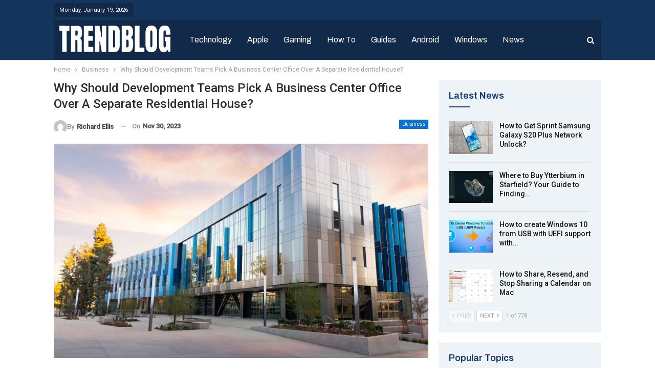

--- FILE ---
content_type: text/html; charset=UTF-8
request_url: https://trendblog.net/why-should-development-teams-pick-a-business-center-office-over-a-separate-residential-house/
body_size: 30275
content:
	<!DOCTYPE html>
		<!--[if IE 8]>
	<html class="ie ie8" lang="en-US" prefix="og: https://ogp.me/ns#"> <![endif]-->
	<!--[if IE 9]>
	<html class="ie ie9" lang="en-US" prefix="og: https://ogp.me/ns#"> <![endif]-->
	<!--[if gt IE 9]><!-->
<html lang="en-US" prefix="og: https://ogp.me/ns#"> <!--<![endif]-->
	<head>
				<meta charset="UTF-8">
		<meta http-equiv="X-UA-Compatible" content="IE=edge">
		<meta name="viewport" content="width=device-width, initial-scale=1.0">
		<link rel="pingback" href="https://trendblog.net/xmlrpc.php"/>

		
<!-- Search Engine Optimization by Rank Math - https://rankmath.com/ -->
<title>Why Should Development Teams Pick A Business Center Office Over A Separate Residential House? - Trendblog.net</title><link rel="preload" as="style" href="https://fonts.googleapis.com/css?family=Roboto%3A400%2C500%2C400italic%7CArchivo%3A400%2C600&#038;display=swap" /><link rel="stylesheet" href="https://fonts.googleapis.com/css?family=Roboto%3A400%2C500%2C400italic%7CArchivo%3A400%2C600&#038;display=swap" media="print" onload="this.media='all'" /><noscript><link rel="stylesheet" href="https://fonts.googleapis.com/css?family=Roboto%3A400%2C500%2C400italic%7CArchivo%3A400%2C600&#038;display=swap" /></noscript>
<meta name="description" content="The current office real estate market provides a diverse range of buildings to house a development team, ranging from restored mansions with maintained"/>
<meta name="robots" content="follow, index, max-snippet:-1, max-video-preview:-1, max-image-preview:large"/>
<link rel="canonical" href="https://trendblog.net/why-should-development-teams-pick-a-business-center-office-over-a-separate-residential-house/" />
<meta property="og:locale" content="en_US" />
<meta property="og:type" content="article" />
<meta property="og:title" content="Why Should Development Teams Pick A Business Center Office Over A Separate Residential House? - Trendblog.net" />
<meta property="og:description" content="The current office real estate market provides a diverse range of buildings to house a development team, ranging from restored mansions with maintained" />
<meta property="og:url" content="https://trendblog.net/why-should-development-teams-pick-a-business-center-office-over-a-separate-residential-house/" />
<meta property="og:site_name" content="trendblog.net" />
<meta property="article:publisher" content="http://www.facebook.com/trendblog" />
<meta property="article:section" content="Business" />
<meta property="og:image" content="https://trendblog.net/wp-content/uploads/2023/11/photo-1574958269340-fa927503f3dd-1024x795.jpg" />
<meta property="og:image:secure_url" content="https://trendblog.net/wp-content/uploads/2023/11/photo-1574958269340-fa927503f3dd-1024x795.jpg" />
<meta property="og:image:width" content="1024" />
<meta property="og:image:height" content="795" />
<meta property="og:image:alt" content="Why Should Development Teams Pick A Business Center Office Over A Separate Residential House?" />
<meta property="og:image:type" content="image/jpeg" />
<meta name="twitter:card" content="summary_large_image" />
<meta name="twitter:title" content="Why Should Development Teams Pick A Business Center Office Over A Separate Residential House? - Trendblog.net" />
<meta name="twitter:description" content="The current office real estate market provides a diverse range of buildings to house a development team, ranging from restored mansions with maintained" />
<meta name="twitter:site" content="@trendblognet" />
<meta name="twitter:creator" content="@trendblognet" />
<meta name="twitter:image" content="https://trendblog.net/wp-content/uploads/2023/11/photo-1574958269340-fa927503f3dd-1024x795.jpg" />
<meta name="twitter:label1" content="Written by" />
<meta name="twitter:data1" content="Richard Ellis" />
<meta name="twitter:label2" content="Time to read" />
<meta name="twitter:data2" content="4 minutes" />
<!-- /Rank Math WordPress SEO plugin -->


<!-- Better Open Graph, Schema.org & Twitter Integration -->
<meta property="og:locale" content="en_us"/>
<meta property="og:site_name" content="trendblog.net"/>
<meta property="og:url" content="https://trendblog.net/why-should-development-teams-pick-a-business-center-office-over-a-separate-residential-house/"/>
<meta property="og:title" content="Why Should Development Teams Pick A Business Center Office Over A Separate Residential House?"/>
<meta property="og:image" content="https://trendblog.net/wp-content/uploads/2023/11/photo-1574958269340-fa927503f3dd-1024x795.jpg"/>
<meta property="article:section" content="Business"/>
<meta property="og:description" content="The current office real estate market provides a diverse range of buildings to house a development team, ranging from restored mansions with maintained historical appearances to ultra-modern trendy commercial centers. Each choice offers significant a"/>
<meta property="og:type" content="article"/>
<meta name="twitter:card" content="summary"/>
<meta name="twitter:url" content="https://trendblog.net/why-should-development-teams-pick-a-business-center-office-over-a-separate-residential-house/"/>
<meta name="twitter:title" content="Why Should Development Teams Pick A Business Center Office Over A Separate Residential House?"/>
<meta name="twitter:description" content="The current office real estate market provides a diverse range of buildings to house a development team, ranging from restored mansions with maintained historical appearances to ultra-modern trendy commercial centers. Each choice offers significant a"/>
<meta name="twitter:image" content="https://trendblog.net/wp-content/uploads/2023/11/photo-1574958269340-fa927503f3dd-1024x795.jpg"/>
<!-- / Better Open Graph, Schema.org & Twitter Integration. -->
<link rel='dns-prefetch' href='//fonts.googleapis.com' />
<link href='https://fonts.gstatic.com' crossorigin rel='preconnect' />
<link rel="alternate" type="application/rss+xml" title="trendblog.net &raquo; Feed" href="https://trendblog.net/feed/" />
<link rel="alternate" type="application/rss+xml" title="trendblog.net &raquo; Comments Feed" href="https://trendblog.net/comments/feed/" />
<link rel="alternate" type="application/rss+xml" title="trendblog.net &raquo; Why Should Development Teams Pick A Business Center Office Over A Separate Residential House? Comments Feed" href="https://trendblog.net/why-should-development-teams-pick-a-business-center-office-over-a-separate-residential-house/feed/" />
<link rel="alternate" type="application/rss+xml" title="trendblog.net &raquo; Stories Feed" href="https://trendblog.net/web-stories/feed/"><style id='wp-emoji-styles-inline-css' type='text/css'>

	img.wp-smiley, img.emoji {
		display: inline !important;
		border: none !important;
		box-shadow: none !important;
		height: 1em !important;
		width: 1em !important;
		margin: 0 0.07em !important;
		vertical-align: -0.1em !important;
		background: none !important;
		padding: 0 !important;
	}
</style>
<link rel='stylesheet' id='wp-block-library-css' href='https://trendblog.net/wp-includes/css/dist/block-library/style.min.css?ver=6.6.2' type='text/css' media='all' />
<style id='classic-theme-styles-inline-css' type='text/css'>
/*! This file is auto-generated */
.wp-block-button__link{color:#fff;background-color:#32373c;border-radius:9999px;box-shadow:none;text-decoration:none;padding:calc(.667em + 2px) calc(1.333em + 2px);font-size:1.125em}.wp-block-file__button{background:#32373c;color:#fff;text-decoration:none}
</style>
<style id='global-styles-inline-css' type='text/css'>
:root{--wp--preset--aspect-ratio--square: 1;--wp--preset--aspect-ratio--4-3: 4/3;--wp--preset--aspect-ratio--3-4: 3/4;--wp--preset--aspect-ratio--3-2: 3/2;--wp--preset--aspect-ratio--2-3: 2/3;--wp--preset--aspect-ratio--16-9: 16/9;--wp--preset--aspect-ratio--9-16: 9/16;--wp--preset--color--black: #000000;--wp--preset--color--cyan-bluish-gray: #abb8c3;--wp--preset--color--white: #ffffff;--wp--preset--color--pale-pink: #f78da7;--wp--preset--color--vivid-red: #cf2e2e;--wp--preset--color--luminous-vivid-orange: #ff6900;--wp--preset--color--luminous-vivid-amber: #fcb900;--wp--preset--color--light-green-cyan: #7bdcb5;--wp--preset--color--vivid-green-cyan: #00d084;--wp--preset--color--pale-cyan-blue: #8ed1fc;--wp--preset--color--vivid-cyan-blue: #0693e3;--wp--preset--color--vivid-purple: #9b51e0;--wp--preset--gradient--vivid-cyan-blue-to-vivid-purple: linear-gradient(135deg,rgba(6,147,227,1) 0%,rgb(155,81,224) 100%);--wp--preset--gradient--light-green-cyan-to-vivid-green-cyan: linear-gradient(135deg,rgb(122,220,180) 0%,rgb(0,208,130) 100%);--wp--preset--gradient--luminous-vivid-amber-to-luminous-vivid-orange: linear-gradient(135deg,rgba(252,185,0,1) 0%,rgba(255,105,0,1) 100%);--wp--preset--gradient--luminous-vivid-orange-to-vivid-red: linear-gradient(135deg,rgba(255,105,0,1) 0%,rgb(207,46,46) 100%);--wp--preset--gradient--very-light-gray-to-cyan-bluish-gray: linear-gradient(135deg,rgb(238,238,238) 0%,rgb(169,184,195) 100%);--wp--preset--gradient--cool-to-warm-spectrum: linear-gradient(135deg,rgb(74,234,220) 0%,rgb(151,120,209) 20%,rgb(207,42,186) 40%,rgb(238,44,130) 60%,rgb(251,105,98) 80%,rgb(254,248,76) 100%);--wp--preset--gradient--blush-light-purple: linear-gradient(135deg,rgb(255,206,236) 0%,rgb(152,150,240) 100%);--wp--preset--gradient--blush-bordeaux: linear-gradient(135deg,rgb(254,205,165) 0%,rgb(254,45,45) 50%,rgb(107,0,62) 100%);--wp--preset--gradient--luminous-dusk: linear-gradient(135deg,rgb(255,203,112) 0%,rgb(199,81,192) 50%,rgb(65,88,208) 100%);--wp--preset--gradient--pale-ocean: linear-gradient(135deg,rgb(255,245,203) 0%,rgb(182,227,212) 50%,rgb(51,167,181) 100%);--wp--preset--gradient--electric-grass: linear-gradient(135deg,rgb(202,248,128) 0%,rgb(113,206,126) 100%);--wp--preset--gradient--midnight: linear-gradient(135deg,rgb(2,3,129) 0%,rgb(40,116,252) 100%);--wp--preset--font-size--small: 13px;--wp--preset--font-size--medium: 20px;--wp--preset--font-size--large: 36px;--wp--preset--font-size--x-large: 42px;--wp--preset--spacing--20: 0.44rem;--wp--preset--spacing--30: 0.67rem;--wp--preset--spacing--40: 1rem;--wp--preset--spacing--50: 1.5rem;--wp--preset--spacing--60: 2.25rem;--wp--preset--spacing--70: 3.38rem;--wp--preset--spacing--80: 5.06rem;--wp--preset--shadow--natural: 6px 6px 9px rgba(0, 0, 0, 0.2);--wp--preset--shadow--deep: 12px 12px 50px rgba(0, 0, 0, 0.4);--wp--preset--shadow--sharp: 6px 6px 0px rgba(0, 0, 0, 0.2);--wp--preset--shadow--outlined: 6px 6px 0px -3px rgba(255, 255, 255, 1), 6px 6px rgba(0, 0, 0, 1);--wp--preset--shadow--crisp: 6px 6px 0px rgba(0, 0, 0, 1);}:where(.is-layout-flex){gap: 0.5em;}:where(.is-layout-grid){gap: 0.5em;}body .is-layout-flex{display: flex;}.is-layout-flex{flex-wrap: wrap;align-items: center;}.is-layout-flex > :is(*, div){margin: 0;}body .is-layout-grid{display: grid;}.is-layout-grid > :is(*, div){margin: 0;}:where(.wp-block-columns.is-layout-flex){gap: 2em;}:where(.wp-block-columns.is-layout-grid){gap: 2em;}:where(.wp-block-post-template.is-layout-flex){gap: 1.25em;}:where(.wp-block-post-template.is-layout-grid){gap: 1.25em;}.has-black-color{color: var(--wp--preset--color--black) !important;}.has-cyan-bluish-gray-color{color: var(--wp--preset--color--cyan-bluish-gray) !important;}.has-white-color{color: var(--wp--preset--color--white) !important;}.has-pale-pink-color{color: var(--wp--preset--color--pale-pink) !important;}.has-vivid-red-color{color: var(--wp--preset--color--vivid-red) !important;}.has-luminous-vivid-orange-color{color: var(--wp--preset--color--luminous-vivid-orange) !important;}.has-luminous-vivid-amber-color{color: var(--wp--preset--color--luminous-vivid-amber) !important;}.has-light-green-cyan-color{color: var(--wp--preset--color--light-green-cyan) !important;}.has-vivid-green-cyan-color{color: var(--wp--preset--color--vivid-green-cyan) !important;}.has-pale-cyan-blue-color{color: var(--wp--preset--color--pale-cyan-blue) !important;}.has-vivid-cyan-blue-color{color: var(--wp--preset--color--vivid-cyan-blue) !important;}.has-vivid-purple-color{color: var(--wp--preset--color--vivid-purple) !important;}.has-black-background-color{background-color: var(--wp--preset--color--black) !important;}.has-cyan-bluish-gray-background-color{background-color: var(--wp--preset--color--cyan-bluish-gray) !important;}.has-white-background-color{background-color: var(--wp--preset--color--white) !important;}.has-pale-pink-background-color{background-color: var(--wp--preset--color--pale-pink) !important;}.has-vivid-red-background-color{background-color: var(--wp--preset--color--vivid-red) !important;}.has-luminous-vivid-orange-background-color{background-color: var(--wp--preset--color--luminous-vivid-orange) !important;}.has-luminous-vivid-amber-background-color{background-color: var(--wp--preset--color--luminous-vivid-amber) !important;}.has-light-green-cyan-background-color{background-color: var(--wp--preset--color--light-green-cyan) !important;}.has-vivid-green-cyan-background-color{background-color: var(--wp--preset--color--vivid-green-cyan) !important;}.has-pale-cyan-blue-background-color{background-color: var(--wp--preset--color--pale-cyan-blue) !important;}.has-vivid-cyan-blue-background-color{background-color: var(--wp--preset--color--vivid-cyan-blue) !important;}.has-vivid-purple-background-color{background-color: var(--wp--preset--color--vivid-purple) !important;}.has-black-border-color{border-color: var(--wp--preset--color--black) !important;}.has-cyan-bluish-gray-border-color{border-color: var(--wp--preset--color--cyan-bluish-gray) !important;}.has-white-border-color{border-color: var(--wp--preset--color--white) !important;}.has-pale-pink-border-color{border-color: var(--wp--preset--color--pale-pink) !important;}.has-vivid-red-border-color{border-color: var(--wp--preset--color--vivid-red) !important;}.has-luminous-vivid-orange-border-color{border-color: var(--wp--preset--color--luminous-vivid-orange) !important;}.has-luminous-vivid-amber-border-color{border-color: var(--wp--preset--color--luminous-vivid-amber) !important;}.has-light-green-cyan-border-color{border-color: var(--wp--preset--color--light-green-cyan) !important;}.has-vivid-green-cyan-border-color{border-color: var(--wp--preset--color--vivid-green-cyan) !important;}.has-pale-cyan-blue-border-color{border-color: var(--wp--preset--color--pale-cyan-blue) !important;}.has-vivid-cyan-blue-border-color{border-color: var(--wp--preset--color--vivid-cyan-blue) !important;}.has-vivid-purple-border-color{border-color: var(--wp--preset--color--vivid-purple) !important;}.has-vivid-cyan-blue-to-vivid-purple-gradient-background{background: var(--wp--preset--gradient--vivid-cyan-blue-to-vivid-purple) !important;}.has-light-green-cyan-to-vivid-green-cyan-gradient-background{background: var(--wp--preset--gradient--light-green-cyan-to-vivid-green-cyan) !important;}.has-luminous-vivid-amber-to-luminous-vivid-orange-gradient-background{background: var(--wp--preset--gradient--luminous-vivid-amber-to-luminous-vivid-orange) !important;}.has-luminous-vivid-orange-to-vivid-red-gradient-background{background: var(--wp--preset--gradient--luminous-vivid-orange-to-vivid-red) !important;}.has-very-light-gray-to-cyan-bluish-gray-gradient-background{background: var(--wp--preset--gradient--very-light-gray-to-cyan-bluish-gray) !important;}.has-cool-to-warm-spectrum-gradient-background{background: var(--wp--preset--gradient--cool-to-warm-spectrum) !important;}.has-blush-light-purple-gradient-background{background: var(--wp--preset--gradient--blush-light-purple) !important;}.has-blush-bordeaux-gradient-background{background: var(--wp--preset--gradient--blush-bordeaux) !important;}.has-luminous-dusk-gradient-background{background: var(--wp--preset--gradient--luminous-dusk) !important;}.has-pale-ocean-gradient-background{background: var(--wp--preset--gradient--pale-ocean) !important;}.has-electric-grass-gradient-background{background: var(--wp--preset--gradient--electric-grass) !important;}.has-midnight-gradient-background{background: var(--wp--preset--gradient--midnight) !important;}.has-small-font-size{font-size: var(--wp--preset--font-size--small) !important;}.has-medium-font-size{font-size: var(--wp--preset--font-size--medium) !important;}.has-large-font-size{font-size: var(--wp--preset--font-size--large) !important;}.has-x-large-font-size{font-size: var(--wp--preset--font-size--x-large) !important;}
:where(.wp-block-post-template.is-layout-flex){gap: 1.25em;}:where(.wp-block-post-template.is-layout-grid){gap: 1.25em;}
:where(.wp-block-columns.is-layout-flex){gap: 2em;}:where(.wp-block-columns.is-layout-grid){gap: 2em;}
:root :where(.wp-block-pullquote){font-size: 1.5em;line-height: 1.6;}
</style>
<link rel='stylesheet' id='wpsm_team_b-font-awesome-front-css' href='https://trendblog.net/wp-content/plugins/team-builder/assets/css/font-awesome/css/font-awesome.min.css?ver=6.6.2' type='text/css' media='all' />
<link rel='stylesheet' id='wpsm_team_b_bootstrap-front-css' href='https://trendblog.net/wp-content/plugins/team-builder/assets/css/bootstrap-front.css?ver=6.6.2' type='text/css' media='all' />
<link rel='stylesheet' id='wpsm_team_b_team-css' href='https://trendblog.net/wp-content/plugins/team-builder/assets/css/team.css?ver=6.6.2' type='text/css' media='all' />
<link rel='stylesheet' id='wpsm_team_b_owl_carousel_min_css-css' href='https://trendblog.net/wp-content/plugins/team-builder/assets/css/owl.carousel.min.css?ver=6.6.2' type='text/css' media='all' />
<link rel='stylesheet' id='ez-toc-css' href='https://trendblog.net/wp-content/plugins/easy-table-of-contents/assets/css/screen.min.css?ver=2.0.71' type='text/css' media='all' />
<style id='ez-toc-inline-css' type='text/css'>
div#ez-toc-container .ez-toc-title {font-size: 120%;}div#ez-toc-container .ez-toc-title {font-weight: 500;}div#ez-toc-container ul li {font-size: 95%;}div#ez-toc-container ul li {font-weight: 500;}div#ez-toc-container nav ul ul li {font-size: 90%;}
.ez-toc-container-direction {direction: ltr;}.ez-toc-counter ul{counter-reset: item ;}.ez-toc-counter nav ul li a::before {content: counters(item, '.', decimal) '. ';display: inline-block;counter-increment: item;flex-grow: 0;flex-shrink: 0;margin-right: .2em; float: left; }.ez-toc-widget-direction {direction: ltr;}.ez-toc-widget-container ul{counter-reset: item ;}.ez-toc-widget-container nav ul li a::before {content: counters(item, '.', decimal) '. ';display: inline-block;counter-increment: item;flex-grow: 0;flex-shrink: 0;margin-right: .2em; float: left; }
</style>

<style id='rocket-lazyload-inline-css' type='text/css'>
.rll-youtube-player{position:relative;padding-bottom:56.23%;height:0;overflow:hidden;max-width:100%;}.rll-youtube-player:focus-within{outline: 2px solid currentColor;outline-offset: 5px;}.rll-youtube-player iframe{position:absolute;top:0;left:0;width:100%;height:100%;z-index:100;background:0 0}.rll-youtube-player img{bottom:0;display:block;left:0;margin:auto;max-width:100%;width:100%;position:absolute;right:0;top:0;border:none;height:auto;-webkit-transition:.4s all;-moz-transition:.4s all;transition:.4s all}.rll-youtube-player img:hover{-webkit-filter:brightness(75%)}.rll-youtube-player .play{height:100%;width:100%;left:0;top:0;position:absolute;background:url(https://trendblog.net/wp-content/plugins/wp-rocket/assets/img/youtube.png) no-repeat center;background-color: transparent !important;cursor:pointer;border:none;}
</style>
<script type="text/javascript" src="https://trendblog.net/wp-includes/js/jquery/jquery.min.js?ver=3.7.1" id="jquery-core-js" defer></script>
<script type="text/javascript" src="https://trendblog.net/wp-includes/js/jquery/jquery-migrate.min.js?ver=3.4.1" id="jquery-migrate-js" defer></script>
<script type="text/javascript" src="https://trendblog.net/wp-content/plugins/team-builder/assets/js/owl.carousel.min.js?ver=6.6.2" id="wpsm_team_b_owl_carousel_min_js-js" defer></script>
<!--[if lt IE 9]>
<script type="text/javascript" src="https://trendblog.net/wp-content/themes/publisher/includes/libs/better-framework/assets/js/html5shiv.min.js?ver=3.15.0" id="bf-html5shiv-js"></script>
<![endif]-->
<!--[if lt IE 9]>
<script type="text/javascript" src="https://trendblog.net/wp-content/themes/publisher/includes/libs/better-framework/assets/js/respond.min.js?ver=3.15.0" id="bf-respond-js"></script>
<![endif]-->
<link rel="https://api.w.org/" href="https://trendblog.net/wp-json/" /><link rel="alternate" title="JSON" type="application/json" href="https://trendblog.net/wp-json/wp/v2/posts/74948" /><link rel="EditURI" type="application/rsd+xml" title="RSD" href="https://trendblog.net/xmlrpc.php?rsd" />
<meta name="generator" content="WordPress 6.6.2" />
<link rel='shortlink' href='https://trendblog.net/?p=74948' />
<link rel="alternate" title="oEmbed (JSON)" type="application/json+oembed" href="https://trendblog.net/wp-json/oembed/1.0/embed?url=https%3A%2F%2Ftrendblog.net%2Fwhy-should-development-teams-pick-a-business-center-office-over-a-separate-residential-house%2F" />
<link rel="alternate" title="oEmbed (XML)" type="text/xml+oembed" href="https://trendblog.net/wp-json/oembed/1.0/embed?url=https%3A%2F%2Ftrendblog.net%2Fwhy-should-development-teams-pick-a-business-center-office-over-a-separate-residential-house%2F&#038;format=xml" />
<meta name="linkdoozer-verification" content="d5ff709c-7ee2-4b89-bee0-73c119cd33d0"/>
<!-- Global site tag (gtag.js) - Google Analytics -->
<script async src="https://www.googletagmanager.com/gtag/js?id=UA-21266369-2"></script>
<script>
  window.dataLayer = window.dataLayer || [];
  function gtag(){dataLayer.push(arguments);}
  gtag('js', new Date());

  gtag('config', 'UA-21266369-2');
</script>

<meta name='ir-site-verification-token' value='-1814648762'>

<meta name="google-site-verification" content="7_Oo5Z-BskhpG0Fh_2EvT9SN6fuB3Wa3lMJfkcbomXM" />
<meta name="outreach-site-verification" content="h1HIHuyVTWwKgumPL25crMQIqfTFKQkfNVsIuZOmi8w" >
<script data-minify="1" defer data-domain="trendblog.net" src="https://trendblog.net/wp-content/cache/min/1/js/script.js?ver=1732619061"></script>
<meta name="generator" content="Powered by WPBakery Page Builder - drag and drop page builder for WordPress."/>
<script type="application/ld+json">{
    "@context": "http://schema.org/",
    "@type": "Organization",
    "@id": "#organization",
    "logo": {
        "@type": "ImageObject",
        "url": "https://trendblog.net/wp-content/uploads/2023/07/TB.png"
    },
    "url": "https://trendblog.net/",
    "name": "trendblog.net",
    "description": "Mobile, Gadgets and Technology"
}</script>
<script type="application/ld+json">{
    "@context": "http://schema.org/",
    "@type": "WebSite",
    "name": "trendblog.net",
    "alternateName": "Mobile, Gadgets and Technology",
    "url": "https://trendblog.net/"
}</script>
<script type="application/ld+json">{
    "@context": "http://schema.org/",
    "@type": "BlogPosting",
    "headline": "Why Should Development Teams Pick A Business Center Office Over A Separate Residential House?",
    "description": "The current office real estate market provides a diverse range of buildings to house a development team, ranging from restored mansions with maintained historical appearances to ultra-modern trendy commercial centers. Each choice offers significant a",
    "datePublished": "2023-11-30",
    "dateModified": "2023-11-30",
    "author": {
        "@type": "Person",
        "@id": "#person-RichardEllis",
        "name": "Richard Ellis"
    },
    "image": "https://trendblog.net/wp-content/uploads/2023/11/photo-1574958269340-fa927503f3dd-scaled.jpg",
    "interactionStatistic": [
        {
            "@type": "InteractionCounter",
            "interactionType": "http://schema.org/CommentAction",
            "userInteractionCount": "0"
        }
    ],
    "publisher": {
        "@id": "#organization"
    },
    "mainEntityOfPage": "https://trendblog.net/why-should-development-teams-pick-a-business-center-office-over-a-separate-residential-house/"
}</script>
<link rel='stylesheet' id='bf-minifed-css-1' href='https://trendblog.net/wp-content/bs-booster-cache/30b06df7aab42692dfe53d2cd2277716.css' type='text/css' media='all' />
<style type='text/css' media='screen'>/*  Panel Options Custom CSS  */
:root{--publisher-site-width-2-col:1090px;--publisher-site-width-1-col:1090px;--publisher-site-width-2-col-content-col:69%;--publisher-site-width-2-col-primary-col:31%}@media (max-width: 1180px){.page-layout-1-col .bs-sks,.page-layout-2-col .bs-sks{display:none !important}}:root{--publisher-site-width-3-col:1200px;--publisher-site-width-3-col-content-col:55%;--publisher-site-width-3-col-primary-col:27%;--publisher-site-width-3-col-secondary-col:18%}@media (max-width: 1290px){.page-layout-3-col .bs-sks{display:none !important}}:root{--publisher-spacing:20}:root{--publisher-primary-color:#0A72CE}.main-bg-color,.main-menu.menu .sub-menu li.current-menu-item:hover > a:hover,.main-menu.menu .better-custom-badge,.off-canvas-menu .menu .better-custom-badge,ul.sub-menu.bs-pretty-tabs-elements .mega-menu.mega-type-link .mega-links > li:hover > a,.widget.widget_nav_menu .menu .better-custom-badge,.widget.widget_nav_menu ul.menu li > a:hover,.widget.widget_nav_menu ul.menu li.current-menu-item > a,.rh-header .menu-container .resp-menu .better-custom-badge,.bs-popular-categories .bs-popular-term-item:hover .term-count,.widget.widget_tag_cloud .tagcloud a:hover,span.dropcap.dropcap-square,span.dropcap.dropcap-circle,.better-control-nav li a.better-active,.better-control-nav li:hover a,.main-menu.menu > li:hover > a:before,.main-menu.menu > li.current-menu-parent > a:before,.main-menu.menu > li.current-menu-item > a:before,.main-slider .better-control-nav li a.better-active,.main-slider .better-control-nav li:hover a,.site-footer.color-scheme-dark .footer-widgets .widget.widget_tag_cloud .tagcloud a:hover,.site-footer.color-scheme-dark .footer-widgets .widget.widget_nav_menu ul.menu li a:hover,.entry-terms.via a:hover,.entry-terms.source a:hover,.entry-terms.post-tags a:hover,.comment-respond #cancel-comment-reply-link,.better-newsticker .heading,.better-newsticker .control-nav span:hover,.listing-item-text-1:hover .term-badges.floated .term-badge a,.term-badges.floated a,.archive-title .term-badges span.term-badge a:hover,.post-tp-1-header .term-badges a:hover,.archive-title .term-badges a:hover,.listing-item-tb-2:hover .term-badges.floated .term-badge a,.btn-bs-pagination:hover, .btn-bs-pagination.hover, .btn-bs-pagination.bs-pagination-in-loading,.bs-slider-dots .bs-slider-active > .bts-bs-dots-btn,.listing-item-classic:hover a.read-more,.bs-loading > div,.pagination.bs-links-pagination a:hover,.footer-widgets .bs-popular-categories .bs-popular-term-item:hover .term-count,.footer-widgets .widget .better-control-nav li a:hover,.footer-widgets .widget .better-control-nav li a.better-active,.bs-slider-2-item .content-container a.read-more:hover,.bs-slider-3-item .content-container a.read-more:hover,.main-menu.menu .sub-menu li.current-menu-item:hover > a,.main-menu.menu .sub-menu > li:hover > a,.bs-slider-2-item .term-badges.floated .term-badge a,.bs-slider-3-item .term-badges.floated .term-badge a,.listing-item-blog:hover a.read-more,.back-top,.site-header .shop-cart-container .cart-handler .cart-count,.site-header .shop-cart-container .cart-box:after,.single-attachment-content .return-to:hover .fa,.topbar .topbar-date,.ajax-search-results:after,.better-gallery .gallery-title .prev:hover,.better-gallery .gallery-title .next:hover,.comments-template-multiple .nav-tabs .active a:after,.comments-template-multiple .active .comments-count,.off-canvas-inner:after,.more-stories:before,.bs-push-noti .bs-push-noti-wrapper-icon,.post-count-badge.pcb-t1.pcb-s1,.bs-fpe.bs-fpe-t2 thead,.post-tp-1-header .term-badges a,.footer-widgets.light-text .section-heading.sh-t5 > .h-text:last-child:first-child:before,.footer-widgets.light-text .section-heading.sh-t5 > .main-link > .h-text:before,.footer-widgets.light-text .section-heading.sh-t5 > a:last-child:first-child > .h-text:before,.entry-terms.post-tags .terms-label, .entry-terms.source .terms-label, .entry-terms.via .terms-label{background-color:#0A72CE !important}.bs-theme button,.bs-theme .btn,.bs-theme html input[type="button"],.bs-theme input[type="reset"],.bs-theme input[type="submit"],.bs-theme input[type="button"],.bs-theme .btn:focus,.bs-theme .btn:hover,.bs-theme button:focus,.bs-theme button:hover,.bs-theme html input[type="button"]:focus,.bs-theme html input[type="button"]:hover,.bs-theme input[type="reset"]:focus,.bs-theme input[type="reset"]:hover,.bs-theme input[type="submit"]:focus,.bs-theme input[type="submit"]:hover,.bs-theme input[type="button"]:focus,.bs-theme input[type="button"]:hover,.single-post-share .social-item.social-item a{background-color:#0A72CE}.main-color,.screen-reader-text:hover,.screen-reader-text:active,.screen-reader-text:focus,.widget.widget_nav_menu .menu .better-custom-badge,.widget.widget_recent_comments a:hover,.bs-popular-categories .bs-popular-term-item,.main-menu.menu .sub-menu li.current-menu-item > a,.bs-about .about-link a,.comment-list .comment-footer .comment-reply-link:hover,.comment-list li.bypostauthor > article > .comment-meta .comment-author a,.comment-list li.bypostauthor > article > .comment-meta .comment-author,.comment-list .comment-footer .comment-edit-link:hover,.comment-respond #cancel-comment-reply-link,span.dropcap.dropcap-square-outline,span.dropcap.dropcap-circle-outline,ul.bs-shortcode-list li:before,a:hover,.post-meta a:hover,.site-header .top-menu.menu > li:hover > a,.site-header .top-menu.menu .sub-menu > li:hover > a,.mega-menu.mega-type-link-list .mega-links > li > a:hover,.mega-menu.mega-type-link-list .mega-links > li:hover > a,.listing-item .post-footer .post-share:hover .share-handler,.listing-item-classic .title a:hover,.single-post-content > .post-author .pre-head a:hover,.single-post-content a, .single-page-simple-content a,.site-header .search-container.open .search-handler,.site-header .search-container:hover .search-handler,.site-header .shop-cart-container.open .cart-handler,.site-header .shop-cart-container.open:hover .cart-handler,.site-footer .copy-2 a:hover,.site-footer .copy-1 a:hover,ul.menu.footer-menu li > a:hover,.rh-header .menu-container .resp-menu li:hover > a,.listing-item-thumbnail:hover .title a,.listing-item-grid:hover .title a,.listing-item-blog:hover .title a,.listing-item-classic:hover .title a,.post-meta a:hover,.pagination.bs-numbered-pagination > span,.pagination.bs-numbered-pagination .wp-pagenavi a:hover,.pagination.bs-numbered-pagination .page-numbers:hover,.pagination.bs-numbered-pagination .wp-pagenavi .current,.pagination.bs-numbered-pagination .current,.listing-item-text-1:hover .title a,.listing-item-text-2:hover .title a,.listing-item-text-3:hover .title a,.listing-item-text-4:hover .title a,.bs-popular-categories .bs-popular-term-item:hover,.main-menu.menu > li:hover > a,.listing-mg-5-item:hover .title,.listing-item-tall:hover > .title,.bs-text a, .wpb_text_column a,.bf-breadcrumb .bf-breadcrumb-item a:hover span,.off-canvas-menu li.current-menu-item>a,.entry-content.off_canvas_footer-info a,.comment-list .comment-content em.needs-approve,.better-newsticker ul.news-list li a:hover{color:#0A72CE}.footer-widgets .widget a:hover,.bs-listing-modern-grid-listing-5 .listing-mg-5-item:hover .title a:hover,.bs-listing-modern-grid-listing-5 .listing-mg-5-item:hover .title a,.tabbed-grid-posts .tabs-section .active a{color:#0A72CE !important}.bs-theme textarea:focus,.bs-theme input[type="url"]:focus,.bs-theme input[type="search"]:focus,.bs-theme input[type="password"]:focus,.bs-theme input[type="email"]:focus,.bs-theme input[type="number"]:focus,.bs-theme input[type="week"]:focus,.bs-theme input[type="month"]:focus,.bs-theme input[type="time"]:focus,.bs-theme input[type="datetime-local"]:focus,.bs-theme input[type="date"]:focus,.bs-theme input[type="color"]:focus,.bs-theme input[type="text"]:focus,.widget.widget_nav_menu .menu .better-custom-badge:after,.better-gallery .fotorama__thumb-border,span.dropcap.dropcap-square-outline,span.dropcap.dropcap-circle-outline,.comment-respond textarea:focus,.archive-title .term-badges a:hover,.listing-item-text-2:hover .item-inner,.btn-bs-pagination:hover, .btn-bs-pagination.hover, .btn-bs-pagination.bs-pagination-in-loading,.bs-slider-2-item .content-container a.read-more,.bs-slider-3-item .content-container a.read-more,.pagination.bs-links-pagination a:hover,body.active-top-line,.entry-terms.post-tags .terms-label, .entry-terms.source .terms-label, .entry-terms.via .terms-label{border-color:#0A72CE}.main-menu.menu .better-custom-badge:after,.off-canvas-menu .menu .better-custom-badge:after{border-top-color:#0A72CE}.better-newsticker .heading:after{border-left-color:#0A72CE}::selection{background:#0A72CE}::-moz-selection{background:#0A72CE}.term-badges.text-badges .term-badge a{color:#0A72CE !important; background-color: transparent !important}.active-top-line .header-style-1.full-width .bs-pinning-block.pinned.main-menu-wrapper,.active-top-line .header-style-1.boxed .bs-pinning-block.pinned .main-menu-container,.active-top-line .header-style-2.full-width .bs-pinning-block.pinned.main-menu-wrapper,.active-top-line .header-style-2.boxed .bs-pinning-block.pinned .main-menu-container,.active-top-line .header-style-3.full-width .bs-pinning-block.pinned.main-menu-wrapper,.active-top-line .header-style-3.boxed .bs-pinning-block.pinned .main-menu-container,.active-top-line .header-style-4.full-width .bs-pinning-block.pinned.main-menu-wrapper,.active-top-line .header-style-4.boxed .bs-pinning-block.pinned .main-menu-container,.active-top-line .header-style-5.full-width .bspw-header-style-5 .bs-pinning-block.pinned,.active-top-line .header-style-5.boxed .bspw-header-style-5 .bs-pinning-block.pinned .header-inner,.active-top-line .header-style-6.full-width .bspw-header-style-6 .bs-pinning-block.pinned,.active-top-line .header-style-6.boxed .bspw-header-style-6 .bs-pinning-block.pinned .header-inner,.active-top-line .header-style-7.full-width .bs-pinning-block.pinned.main-menu-wrapper,.active-top-line .header-style-7.boxed .bs-pinning-block.pinned .main-menu-container,.active-top-line .header-style-8.full-width .bspw-header-style-8 .bs-pinning-block.pinned,.active-top-line .header-style-8.boxed .bspw-header-style-8 .bs-pinning-block.pinned .header-inner{border-top:3px solid #0A72CE}.better-gcs-wrapper .gsc-result .gs-title *,.better-gcs-wrapper .gsc-result .gs-title:hover *,.better-gcs-wrapper .gsc-results .gsc-cursor-box .gsc-cursor-current-page,.better-gcs-wrapper .gsc-results .gsc-cursor-box .gsc-cursor-page:hover{color:#0A72CE !important}.better-gcs-wrapper button.gsc-search-button-v2{background-color:#0A72CE !important}.betterstudio-review .verdict .overall,.rating-bar span{background-color:#0A72CE}.rating-stars span:before,.betterstudio-review .verdict .page-heading{color:#0A72CE}.topbar .topbar-date.topbar-date{background-color:#112a4a !important}.site-header .top-menu.menu > li > a,.topbar .topbar-sign-in{color:#6781a3}.site-header .top-menu.menu > li:hover > a,.site-header .top-menu.menu .sub-menu > li:hover > a,.topbar .better-newsticker ul.news-list li a,.topbar .topbar-sign-in:hover{color:#ffffff !important}.site-header.full-width .topbar,.site-header.boxed .topbar .topbar-inner{background-color:#15345c}.site-header.full-width .topbar,.site-header.boxed .topbar .topbar-inner{border-color:#15345c}.topbar .better-social-counter.style-button .social-item .item-icon{color:#525252}.topbar .better-social-counter.style-button .social-item:hover .item-icon{color:#ffffff}.topbar .better-social-counter.style-button .social-item .item-icon{background:#f0f0f0}.topbar .better-social-counter.style-button .social-item:hover .item-icon{background:#192765}body.active-top-line{border-color:#15345c !important}.site-header.boxed .main-menu-wrapper .main-menu-container,.site-header.full-width .main-menu-wrapper{border-top-color:#112a4a}.site-header.header-style-1.boxed .main-menu-wrapper .main-menu-container,.site-header.header-style-1.full-width .main-menu-wrapper,.site-header.header-style-1 .better-pinning-block.pinned.main-menu-wrapper .main-menu-container{border-bottom-color:#dedede !important}.site-header.header-style-2.boxed .main-menu-wrapper .main-menu-container,.site-header.header-style-2.full-width .main-menu-wrapper,.site-header.header-style-2 .better-pinning-block.pinned.main-menu-wrapper .main-menu-container{border-bottom-color:#112a4a !important}.site-header.header-style-3.boxed .main-menu-container,.site-header.full-width.header-style-3 .main-menu-wrapper{border-bottom-color:#dedede !important}.site-header.header-style-4.boxed .main-menu-container, .site-header.full-width.header-style-4 .main-menu-wrapper{border-bottom-color:#dedede !important}.site-header.header-style-5.boxed .header-inner,.site-header.header-style-5.full-width,.site-header.header-style-5.full-width > .bs-pinning-wrapper > .content-wrap.pinned{border-bottom-color:#dedede}.site-header.header-style-6.boxed .header-inner,.site-header.header-style-6.full-width,.site-header.header-style-6.full-width > .bs-pinning-wrapper > .content-wrap.pinned{border-bottom-color:#dedede}.site-header.header-style-7.boxed .main-menu-container, .site-header.full-width.header-style-7 .main-menu-wrapper{border-bottom-color:#dedede !important}.site-header.header-style-8.boxed .header-inner,.site-header.header-style-8.full-width,.site-header.header-style-8.full-width > .bs-pinning-wrapper > .content-wrap.pinned{border-bottom-color:#dedede}.site-header .shop-cart-container .cart-handler,.site-header .search-container .search-handler,.site-header .main-menu > li > a,.site-header .search-container .search-box .search-form .search-field{color:#ffffff}.site-header .off-canvas-menu-icon .off-canvas-menu-icon-el,.site-header .off-canvas-menu-icon .off-canvas-menu-icon-el:after,.site-header .off-canvas-menu-icon .off-canvas-menu-icon-el:before{background-color:#ffffff}.site-header .search-container .search-box .search-form .search-field::-webkit-input-placeholder{color:#ffffff}.site-header .search-container .search-box .search-form .search-field::-moz-placeholder{color:#ffffff}.site-header .search-container .search-box .search-form .search-field:-ms-input-placeholder{color:#ffffff}.site-header .search-container .search-box .search-form .search-field:-moz-placeholder{color:#ffffff}.site-header .shop-cart-container:hover .cart-handler,.site-header .search-container:hover .search-handler,.site-header .main-menu > li:hover > a,.site-header .main-menu > li > a:hover,.site-header .main-menu > li.current-menu-item > a{color:#ffffff}.main-menu.menu > li:hover > a:before,.main-menu.menu .sub-menu li.current-menu-item:hover > a,.main-menu.menu .sub-menu > li:hover > a{background-color:#ffffff}.site-header.boxed.header-style-1 .main-menu-wrapper .main-menu-container,.site-header.full-width.header-style-1 .main-menu-wrapper,.bspw-header-style-1.boxed > .bs-pinning-block.pinned.main-menu-wrapper .main-menu-container,.site-header.boxed.header-style-2 .main-menu-wrapper .main-menu-container,.site-header.full-width.header-style-2 .main-menu-wrapper,.bspw-header-style-2.boxed > .bs-pinning-block.pinned.main-menu-wrapper .main-menu-container,.site-header.boxed.header-style-3 .main-menu-wrapper .main-menu-container,.site-header.full-width.header-style-3 .main-menu-wrapper,.bspw-header-style-3.boxed > .bs-pinning-block.pinned.main-menu-wrapper .main-menu-container,.site-header.boxed.header-style-4 .main-menu-wrapper .main-menu-container,.site-header.full-width.header-style-4 .main-menu-wrapper,.bspw-header-style-4.boxed > .bs-pinning-block.pinned.main-menu-wrapper .main-menu-container,.site-header.header-style-5 .content-wrap > .bs-pinning-wrapper > .bs-pinning-block,.site-header.header-style-5.full-width .content-wrap.pinned,.site-header.boxed.header-style-7 .main-menu-wrapper .main-menu-container,.site-header.full-width.header-style-7 .main-menu-wrapper,.bspw-header-style-7.boxed > .bs-pinning-block.pinned.main-menu-wrapper .main-menu-container{background-color:#112a4a}.site-header.header-style-5 .header-inner,.site-header.header-style-5.full-width.stretched > .bspw-header-style-5 > .content-wrap,.site-header.header-style-5.full-width.stretched > .content-wrap,.site-header.header-style-6 .header-inner,.site-header.header-style-6.full-width.stretched > .bspw-header-style-6 > .content-wrap,.site-header.header-style-6.full-width.stretched > .content-wrap,.site-header.header-style-8 .header-inner,.site-header.header-style-8.full-width.stretched > .bspw-header-style-8 > .content-wrap,.site-header.header-style-8.full-width.stretched > .content-wrap{background-color:#112a4a}.site-header.header-style-1,.site-header.header-style-2,.site-header.header-style-3,.site-header.header-style-4,.site-header.header-style-5.full-width,.site-header.header-style-5.boxed > .content-wrap > .container,.site-header.header-style-5 .bs-pinning-wrapper.bspw-header-style-5 > .bs-pinning-block,.site-header.header-style-6.full-width,.site-header.header-style-6.boxed > .content-wrap > .container,.site-header.header-style-6 .bs-pinning-wrapper.bspw-header-style-6 > .bs-pinning-block,.site-header.header-style-7,.site-header.header-style-8.full-width,.site-header.header-style-8.boxed > .content-wrap > .container,.site-header.header-style-8 .bs-pinning-wrapper.bspw-header-style-8 > .bs-pinning-block{background-color:#15345c}ul.menu.footer-menu li > a,.site-footer .copy-2 a,.site-footer .copy-2,.site-footer .copy-1 a,.site-footer .copy-1{color:#ffffff}ul.menu.footer-menu li > a:hover,.site-footer .copy-2 a:hover,.site-footer .copy-1 a:hover{color:#ffffff}.site-footer .footer-widgets,.footer-widgets .section-heading.sh-t4.sh-s5 .h-text:after{background-color:#1b242f !important}.site-footer .section-heading.sh-t4.sh-s5 .h-text:before{border-top-color:#1b242f !important}.site-footer .footer-widgets .section-heading.sh-t1 .h-text,.footer-widgets .section-heading.sh-t4.sh-s3 .h-text:after,.footer-widgets .section-heading.sh-t4.sh-s1 .h-text:after,.footer-widgets .section-heading.sh-t3.sh-s8 > .h-text:last-child:first-child:after,.footer-widgets .section-heading.sh-t3.sh-s8 > a:last-child:first-child > .h-text:after,.footer-widgets .section-heading.sh-t3.sh-s8 > .main-link > .h-text:after,.footer-widgets .section-heading.sh-t3.sh-s8 > .h-text:last-child:first-child:before,.footer-widgets .section-heading.sh-t3.sh-s8 > a:last-child:first-child > .h-text:before,.footer-widgets .section-heading.sh-t3.sh-s8 >.main-link > .h-text:before,.footer-widgets .section-heading.sh-t3.sh-s8.bs-pretty-tabs .bs-pretty-tabs-container .bs-pretty-tabs-more.other-link .h-text,.footer-widgets .section-heading.sh-t3.sh-s8 > a > .h-text,.footer-widgets .section-heading.sh-t3.sh-s8 > .h-text,.footer-widgets .section-heading.sh-t6.sh-s7 > .main-link > .h-text:after,.footer-widgets .section-heading.sh-t6.sh-s7 > a:last-child:first-child > .h-text:after,.footer-widgets .section-heading.sh-t6.sh-s7 > .h-text:last-child:first-child:after,.footer-widgets .section-heading.sh-t6.sh-s6 > .main-link > .h-text:after,.footer-widgets .section-heading.sh-t6.sh-s6 > a:last-child:first-child > .h-text:after,.footer-widgets .section-heading.sh-t6.sh-s6 > .h-text:last-child:first-child:after,.footer-widgets .section-heading.sh-t7.sh-s1 > .main-link > .h-text,.footer-widgets .section-heading.sh-t7.sh-s1 > a:last-child:first-child > .h-text,.footer-widgets .section-heading.sh-t7.sh-s1 .h-text{background-color:#1b242f}.footer-widgets .section-heading.sh-t6.sh-s4 > .main-link > .h-text:after,.footer-widgets .section-heading.sh-t6.sh-s4 > a:last-child:first-child > .h-text:after,.footer-widgets .section-heading.sh-t6.sh-s4 > .h-text:last-child:first-child:after,.footer-widgets .section-heading.sh-t6.sh-s4 > .main-link > .h-text:after,.footer-widgets .section-heading.sh-t6.sh-s4 > a:last-child:first-child > .h-text:after,.footer-widgets .section-heading.sh-t6.sh-s4 > .h-text:last-child:first-child:after,.footer-widgets .section-heading.sh-t6.sh-s4 > .main-link > .h-text:before,.footer-widgets .section-heading.sh-t6.sh-s4 > a:last-child:first-child > .h-text:before,.footer-widgets .section-heading.sh-t6.sh-s4 > .h-text:last-child:first-child:before{border-left-color:#1b242f}.footer-widgets .section-heading.sh-t6.sh-s4 > .main-link > .h-text:after,.footer-widgets .section-heading.sh-t6.sh-s4 > a:last-child:first-child > .h-text:after,.footer-widgets .section-heading.sh-t6.sh-s4 > .h-text:last-child:first-child:after,.footer-widgets .section-heading.sh-t6.sh-s4 > .main-link > .h-text:after,.footer-widgets .section-heading.sh-t6.sh-s4 > a:last-child:first-child > .h-text:after,.footer-widgets .section-heading.sh-t6.sh-s4 > .h-text:last-child:first-child:after,.footer-widgets .section-heading.sh-t6.sh-s4 > .main-link > .h-text:before,.footer-widgets .section-heading.sh-t6.sh-s4 > a:last-child:first-child > .h-text:before,.footer-widgets .section-heading.sh-t6.sh-s4 > .h-text:last-child:first-child:before{border-left-color:#1b242f}.footer-widgets .section-heading.sh-t6.sh-s7 > .main-link > .h-text:before,.footer-widgets .section-heading.sh-t6.sh-s7 > a:last-child:first-child > .h-text:before,.footer-widgets .section-heading.sh-t6.sh-s7 > .h-text:last-child:first-child:before,.footer-widgets .section-heading.sh-t6.sh-s6 > .main-link > .h-text:before,.footer-widgets .section-heading.sh-t6.sh-s6 > a:last-child:first-child > .h-text:before,.footer-widgets .section-heading.sh-t6.sh-s6 > .h-text:last-child:first-child:before,.footer-widgets .section-heading.sh-t6.sh-s5 > .main-link > .h-text:before,.footer-widgets .section-heading.sh-t6.sh-s5 > a:last-child:first-child > .h-text:before,.footer-widgets .section-heading.sh-t6.sh-s5 > .h-text:last-child:first-child:before{border-top-color:#1b242f}.footer-widgets .section-heading.sh-t6.sh-s7 > .main-link > .h-text:before,.footer-widgets .section-heading.sh-t6.sh-s7 > a:last-child:first-child > .h-text:before,.footer-widgets .section-heading.sh-t6.sh-s7 > .h-text:last-child:first-child:before{border-bottom-color:#1b242f}.ltr .footer-widgets .section-heading.sh-t6.sh-s8 > .main-link > .h-text:after,.ltr .footer-widgets .section-heading.sh-t6.sh-s8 > a:last-child:first-child > .h-text:after,.ltr .footer-widgets .section-heading.sh-t6.sh-s8 > .h-text:last-child:first-child:after{border-right-color:#1b242f}.rtl .footer-widgets .section-heading.sh-t6.sh-s8 > .main-link > .h-text:after,.rtl .footer-widgets .section-heading.sh-t6.sh-s8 > a:last-child:first-child > .h-text:after,.rtl .footer-widgets .section-heading.sh-t6.sh-s8 > .h-text:last-child:first-child:after{border-left-color:#1b242f}.site-footer:before{display:none}.copy-footer .content-wrap{overflow-x:auto}.site-footer .copy-footer .footer-menu-wrapper .footer-menu-container:before{display:none}.site-footer .copy-footer{background-color:#0e131a}.site-footer .footer-social-icons{background-color:#ffffff}.site-footer,.footer-widgets .section-heading.sh-t4.sh-s5 .h-text:after{background-color:#141c26}.site-footer .section-heading.sh-t4.sh-s5 .h-text:before{border-top-color:#141c26}.sidebar-column > aside > *,.bs-vc-sidebar-column > .bs-vc-wrapper > *,.post-related{background:#edf3f7; padding: 20px}.sidebar-column > aside > .bsac,.sidebar-column > aside > .widget_better-ads,.bs-vc-sidebar-column > .bs-vc-wrapper > .bsac,.bs-vc-sidebar-column > .bs-vc-wrapper > .widget_better-ads{background:transparent; padding: inherit} .section-heading.sh-t5 > .main-link > .h-text:before, .section-heading.sh-t5 > a:first-child:last-child > .h-text:before, .section-heading.sh-t5 > .h-text:first-child:last-child:before{background-color:#153d72} .section-heading.sh-t5 > .main-link > .h-text, .section-heading.sh-t5 a.active, .section-heading.sh-t5 .main-link:first-child:last-child .h-text, .section-heading.sh-t5 > .h-text{color:#153d72} .section-heading.sh-t5 a:hover .h-text, .section-heading.sh-t5 a.active .h-text{color:#153d72 !important}.entry-content a.read-more,a.read-more,.listing-item-classic:hover a.read-more,.listing-item-blog:hover a.read-more{background-color:#274b79 !important}.bs-slider-2-item .content-container a.read-more,.bs-slider-3-item .content-container a.read-more{border-color:#274b79}.entry-content a.read-more.read-more.read-more:hover,a.read-more.read-more.read-more:hover,.listing-item-classic:hover a.read-more.read-more.read-more,.bs-slider-2-item .content-container a.read-more.read-more.read-more:hover,.bs-slider-3-item .content-container a.read-more.read-more.read-more:hover,.listing-item-blog:hover a.read-more.read-more.read-more{background-color:#194277 !important}.bs-slider-2-item .content-container a.read-more.read-more.read-more:hover,.bs-slider-3-item .content-container a.read-more.read-more.read-more:hover{border-color:#194277}body.bs-theme,body.bs-theme .btn-bs-pagination,body.bs-theme .body-typo{font-family:'Roboto';font-weight:400;font-size:11px;text-align:inherit;text-transform:inherit;color:#95a3a9}.post-meta,.post-meta a{font-family:'Roboto';font-weight:500;font-size:11px;text-transform:none;color:#95a3a9}.listing-mg-item.listing-mg-5-item .post-meta.post-meta .views.views.views{font-family:'Roboto';font-weight:500!important;font-size:11px;text-transform:none;color:#95a3a9!important}.post-meta .post-author{font-family:'Roboto';font-weight:500;font-size:11px;text-transform:none}.term-badges .format-badge,.term-badges .term-badge,.main-menu .term-badges a{font-family:'Archivo';font-weight:400;font-size:11px;text-transform:capitalize;letter-spacing:0.4px}.heading-typo,h1,h2,h3,h4,h5,h6,.h1,.h2,.h3,.h4,.h5,.h6,.heading-1,.heading-2,.heading-3,.heading-4,.heading-5,.heading-6,.header .site-branding .logo,.search-form input[type="submit"],.widget.widget_categories ul li,.widget.widget_archive ul li,.widget.widget_nav_menu ul.menu,.widget.widget_pages ul li,.widget.widget_recent_entries li a,.widget .tagcloud a,.widget.widget_calendar table caption,.widget.widget_rss li .rsswidget,.listing-widget .listing-item .title,button,html input[type="button"],input[type="reset"],input[type="submit"],input[type="button"],.pagination,.site-footer .footer-social-icons .better-social-counter.style-name .social-item,.section-heading .h-text,.entry-terms a,.single-container .post-share a,.comment-list .comment-meta .comment-author,.comments-wrap .comments-nav,.main-slider .content-container .read-more,a.read-more,.single-page-content > .post-share li,.single-container > .post-share li,.better-newsticker .heading,.better-newsticker ul.news-list li{font-family:'Roboto';font-weight:500;text-transform:inherit}h1,.h1,.heading-1{font-size:34px}h1,.h1,.heading-1{color:#2D2D2D}h2,.h2,.heading-2{font-size:30px}h2,.h2,.heading-2{color:#2D2D2D}h3,.h3,.heading-3{font-size:25px}h3,.h3,.heading-3{color:#2D2D2D}h4,.h4,.heading-4{font-size:20px}h4,.h4,.heading-4{color:#2D2D2D}h5,.h5,.heading-5{font-size:17px}h5,.h5,.heading-5{color:#2D2D2D}h6,.h6,.heading-6{font-size:15px}h6,.h6,.heading-6{color:#2D2D2D}.single-post-title{font-family:'Roboto';font-weight:500;text-transform:capitalize}.post-template-1 .single-post-title{font-size:24px}.post-tp-2-header .single-post-title{font-size:26px}.post-tp-3-header .single-post-title{font-size:26px}.post-tp-4-header .single-post-title{font-size:26px}.post-tp-5-header .single-post-title{font-size:26px}.post-template-6 .single-post-title{font-size:24px}.post-tp-7-header .single-post-title{font-size:24px}.post-template-8 .single-post-title{font-size:24px}.post-template-9 .single-post-title{font-size:24px}.post-template-10 .single-post-title,.ajax-post-content .single-post-title.single-post-title{font-size:24px}.post-tp-11-header .single-post-title{font-size:23px}.post-tp-12-header .single-post-title{font-size:22px}.post-template-13 .single-post-title{font-size:22px}.post-template-14 .single-post-title{font-size:24px}.post-subtitle{font-family:'Roboto';font-weight:400;font-size:18px;text-transform:inherit}.entry-content{font-family:'Roboto';font-weight:400;line-height:24px;font-size:15px;text-align:inherit;text-transform:initial;color:#222222}.post-summary{font-family:'Roboto';font-weight:400;line-height:19px;font-size:13px;text-align:inherit;text-transform:initial;color:#888888}.single-post-excerpt{font-family:'Roboto';font-weight:400;line-height:22px;font-size:16px;text-align:inherit;text-transform:initial}.main-menu li > a,.main-menu li,.off-canvas-menu > ul > li > a{font-family:'Archivo';font-weight:400;font-size:16px;text-align:inherit;text-transform:capitalize}.main-menu.menu .sub-menu > li > a,.main-menu.menu .sub-menu > li,.rh-header .menu-container .resp-menu li > a,.rh-header .menu-container .resp-menu li,.mega-menu.mega-type-link-list .mega-links li > a,ul.sub-menu.bs-pretty-tabs-elements .mega-menu.mega-type-link .mega-links > li > a,.off-canvas-menu li > a{font-family:'Archivo';font-weight:400;font-size:14px;text-align:inherit;text-transform:none}.top-menu.menu > li > a,.top-menu.menu > li > a:hover,.top-menu.menu > li,.topbar .topbar-sign-in{font-family:'Roboto';font-weight:400;font-size:12px;text-align:inherit;text-transform:capitalize}.top-menu.menu .sub-menu > li > a,.top-menu.menu .sub-menu > li{font-family:'Roboto';font-weight:400;font-size:13px;text-align:inherit;text-transform:none}.topbar .topbar-date{font-family:'Roboto';font-weight:400;font-size:11px;text-transform:none}.archive-title .pre-title{font-family:'Roboto';font-weight:400;font-size:14px;text-align:inherit;text-transform:capitalize}.archive-title .page-heading{font-family:'Roboto';font-weight:500;font-size:28px;text-align:inherit;text-transform:capitalize;color:#121212}.listing-item .post-subtitle{font-family:'Roboto';font-weight:400;font-style:italic;line-height:18px;text-align:inherit;text-transform:inherit;color:#565656}.listing-item-classic-1 .title{font-family:'Roboto';font-weight:500;line-height:25px;font-size:20px;text-align:inherit;text-transform:capitalize;color:#121212}.listing-item-classic-1 .post-subtitle{font-size:17px}.listing-item-classic-2 .title{font-family:'Roboto';font-weight:500;line-height:27px;font-size:20px;text-align:inherit;text-transform:capitalize;color:#121212}.listing-item-classic-2 .post-subtitle{font-size:17px}.listing-item-classic-3 .title{font-family:'Roboto';font-weight:500;line-height:25px;font-size:20px;text-align:inherit;text-transform:capitalize;color:#121212}.listing-item-classic-3 .post-subtitle{font-size:17px}.listing-mg-1-item .content-container,.listing-mg-1-item .title{font-family:'Roboto';font-weight:500;font-size:22px;text-align:inherit;text-transform:capitalize;color:#ffffff}.listing-mg-1-item .post-subtitle{font-size:16px}.listing-mg-2-item .content-container,.listing-mg-2-item .title{font-family:'Roboto';font-weight:500;font-size:22px;text-align:inherit;text-transform:capitalize;color:#ffffff}.listing-mg-2-item .post-subtitle{font-size:16px}.listing-mg-3-item .content-container,.listing-mg-3-item .title{font-family:'Roboto';font-weight:500;font-size:18px;text-align:inherit;text-transform:capitalize;color:#ffffff}.listing-mg-4-item .content-container,.listing-mg-4-item .title{font-family:'Roboto';font-weight:500;font-size:17px;text-align:inherit;text-transform:capitalize}.listing-mg-4-item .post-subtitle{font-size:15px}.listing-mg-5-item-big .title{font-family:'Roboto';font-weight:500;font-size:20px;text-align:center;text-transform:capitalize}.listing-mg-5-item-small .title{font-family:'Roboto';font-weight:500;font-size:14px;text-align:center;text-transform:capitalize}.listing-mg-5-item .post-subtitle{font-size:16px}.listing-mg-6-item .content-container,.listing-mg-6-item .title{font-family:'Roboto';font-weight:500;font-size:22px;text-align:inherit;text-transform:capitalize;color:#ffffff}.listing-mg-6-item .post-subtitle{font-size:16px}.listing-mg-7-item .content-container,.listing-mg-7-item .title{font-family:'Roboto';font-weight:500;font-size:22px;text-align:inherit;text-transform:capitalize;color:#ffffff}.listing-mg-7-item .post-subtitle{font-size:16px}.listing-mg-8-item .content-container,.listing-mg-8-item .title{font-family:'Roboto';font-weight:500;font-size:22px;text-align:inherit;text-transform:capitalize;color:#ffffff}.listing-mg-8-item .post-subtitle{font-size:16px}.listing-mg-9-item .content-container,.listing-mg-9-item .title{font-family:'Roboto';font-weight:500;font-size:22px;text-align:inherit;text-transform:capitalize;color:#ffffff}.listing-mg-9-item .post-subtitle{font-size:15px}.listing-mg-10-item .content-container,.listing-mg-10-item .title{font-family:'Roboto';font-weight:500;font-size:22px;text-align:inherit;text-transform:capitalize;color:#ffffff}.listing-mg-10-item .post-subtitle{font-size:16px}.listing-item-grid-1 .title{font-family:'Roboto';font-weight:500;line-height:20px;font-size:16px;text-align:inherit;text-transform:capitalize;color:#121212}.listing-item-grid-1 .post-subtitle{font-size:14px}.listing-item-grid-2 .title{font-family:'Roboto';font-weight:500;line-height:24px;font-size:15px;text-align:inherit;text-transform:capitalize;color:#121212}.listing-item-grid-2 .post-subtitle{font-size:14px}.listing-item-tall-1 .title{font-family:'Roboto';font-weight:500;line-height:22px;font-size:16px;text-align:inherit;text-transform:capitalize;color:#121212}.listing-item-tall-1 .post-subtitle{font-size:14px}.listing-item-tall-2 .title,.listing-item-tall-2 .title a{font-family:'Roboto';font-weight:500;line-height:22px;font-size:16px;text-align:center;text-transform:capitalize;color:#121212}.listing-item-tall-2 .post-subtitle{font-size:14px}.bs-slider-1-item .title{font-family:'Roboto';font-weight:500;line-height:30px;font-size:22px;text-align:inherit;text-transform:capitalize}.bs-slider-1-item .post-subtitle{font-size:15px}.bs-slider-2-item .title{font-family:'Roboto';font-weight:500;line-height:30px;font-size:20px;text-align:inherit;text-transform:capitalize;color:#121212}.bs-slider-2-item .post-subtitle{font-size:15px}.bs-slider-3-item .title{font-family:'Roboto';font-weight:500;line-height:30px;font-size:20px;text-align:inherit;text-transform:capitalize;color:#121212}.bs-slider-3-item .post-subtitle{font-size:15px}.bs-box-1 .box-title{font-family:'Roboto';font-weight:500;line-height:28px;font-size:20px;text-align:inherit;text-transform:uppercase}.bs-box-2 .box-title{font-family:'Roboto';font-weight:500;line-height:16px;font-size:14px;text-align:inherit;text-transform:uppercase}.bs-box-3 .box-title{font-family:'Roboto';font-weight:500;line-height:28px;font-size:18px;text-align:inherit;text-transform:capitalize}.bs-box-4 .box-title{font-family:'Roboto';font-weight:500;line-height:28px;font-size:18px;text-align:inherit;text-transform:capitalize}.listing-item-blog-1 > .item-inner > .title,.listing-item-blog-2 > .item-inner > .title,.listing-item-blog-3 > .item-inner > .title{font-family:'Roboto';font-weight:500;line-height:23px;font-size:18px;text-align:inherit;text-transform:none;color:#121212}.listing-item-blog-1 > .item-inner > .post-subtitle,.listing-item-blog-2 > .item-inner > .post-subtitle,.listing-item-blog-3 > .item-inner > .post-subtitle{font-size:15px}.listing-item-blog-5 > .item-inner > .title{font-family:'Roboto';font-weight:500;line-height:24px;font-size:18px;text-align:inherit;text-transform:capitalize;color:#121212}.listing-item-blog-5 .post-subtitle{font-size:17px}.listing-item-tb-3 .title,.listing-item-tb-1 .title{font-family:'Roboto';font-weight:500;line-height:18px;font-size:14px;text-align:inherit;text-transform:none;color:#121212}.listing-item-tb-3 .post-subtitle,.listing-item-tb-1 .post-subtitle{font-size:13px}.listing-item-tb-2 .title{font-family:'Roboto';font-weight:500;line-height:18px;font-size:14px;text-align:inherit;text-transform:none;color:#121212}.listing-item-tb-2 .post-subtitle{font-size:13px}.listing-item-text-1 .title{font-family:'Roboto';font-weight:500;line-height:21px;font-size:15px;text-align:center;text-transform:capitalize;color:#121212}.listing-item-text-1 .post-subtitle{font-size:14px}.listing-item-text-2 .title{font-family:'Roboto';font-weight:500;line-height:20px;font-size:14px;text-align:inherit;text-transform:capitalize;color:#121212}.listing-item-text-2 .post-subtitle{font-size:14px}.listing-item-text-3 .title,.listing-item-text-4 .title{font-family:'Roboto';font-weight:500;line-height:18px;font-size:14px;text-align:inherit;text-transform:inherit;color:#121212}.section-heading .h-text{font-family:'Archivo';font-weight:600;line-height:22px;font-size:18px;text-transform:capitalize}.site-footer .copy-footer .menu{font-family:'Roboto';font-weight:400;line-height:28px;font-size:16px;text-transform:capitalize;color:#ffffff}.site-footer .copy-footer .container{font-family:'Roboto';font-weight:400;line-height:18px;font-size:12px}.post-meta .views.rank-default,.single-post-share .post-share-btn.post-share-btn-views.rank-default{color: !important}.post-meta .views.rank-500,.single-post-share .post-share-btn.post-share-btn-views.rank-500{color:#edaa02 !important}.post-meta .views.rank-1000,.single-post-share .post-share-btn.post-share-btn-views.rank-1000{color:#d88531 !important}.post-meta .views.rank-2000,.single-post-share .post-share-btn.post-share-btn-views.rank-2000{color:#c44b2d !important}.post-meta .views.rank-3500,.single-post-share .post-share-btn.post-share-btn-views.rank-3500{color:#d40808 !important}.post-meta .share.rank-50,.single-post-share .post-share-btn.rank-50{color:#edaa02 !important}.post-meta .share.rank-100,.single-post-share .post-share-btn.rank-100{color:#d88531 !important}.post-meta .share.rank-200,.single-post-share .post-share-btn.rank-200{color:#c44b2d !important}.post-meta .share.rank-300,.single-post-share .post-share-btn.rank-300{color:#d40808 !important}/*  Menus Custom CSS  */
.site-header .sidebar .bsac{padding:0 0 5px;margin:0}.site-header .sidebar .bsac:last-child{padding-bottom:0}.site-header .sidebar .bsac .bsac-container{margin-bottom:0}.site-header .sidebar .bsac .bsac-caption,.site-header .sidebar .bsac .bsac-empty-note{display:none}.site-header .bsac{margin-bottom:0}.site-header .bsac .bsac-caption{display:none!important}.mega-type-page-builder .bsac:last-child{margin-bottom:0}.site-header.header-stype-2 .sidebar .bsac{text-align:right}.site-header.header-stype-3 .sidebar .bsac{text-align:right}.widget .bsac{margin-bottom:0}.single-post-content .bsac{margin-bottom:12px}.bsac.bsac-after-related{margin-bottom:0;margin-top:35px}.bsac.bsac-after-header{margin-bottom:0}.bsac.bsac-after-header .bsac-caption{display:none}.bsac.bsac-after-header .bsac-container:first-child,.bsac.bsac-after-header.bsac-column-2 .bsac-container:nth-child(2),.bsac.bsac-after-header.bsac-column-3 .bsac-container:nth-child(2),.bsac.bsac-after-header.bsac-column-3 .bsac-container:nth-child(3){margin-top:20px}.bf-breadcrumb.bc-top-style+.adcontainer .bsac.bsac-after-header .bsac-container:first-child,.bf-breadcrumb.bc-top-style+.adcontainer .bsac.bsac-after-header.bsac-column-2 .bsac-container:nth-child(2),.bf-breadcrumb.bc-top-style+.adcontainer .bsac.bsac-after-header.bsac-column-3 .bsac-container:nth-child(2),.bf-breadcrumb.bc-top-style+.adcontainer .bsac.bsac-after-header.bsac-column-3 .bsac-container:nth-child(3){margin-top:10px}.bsac.bsac-after-header .bsac-container:last-child,.bsac.bsac-after-header.bsac-column-2 .bsac-container:nth-last-child(2),.bsac.bsac-after-header.bsac-column-3 .bsac-container:nth-last-child(2),.bsac.bsac-after-header.bsac-column-3 .bsac-container:nth-last-child(3){margin-bottom:-4px}.bsac.bsac-above-post-box{margin-bottom:15px}.bsac.bsac-above-post-box.bsac-above-post-box-tmargine{margin-top:20px}.bsac.bsac-above-post-box.bsac-above-post-box-tmargine2{margin-top:-15px;margin-bottom:27px}.bsac.bsac-above-post-box.bsac-above-post-box-tmargine2{margin-top:0}.bsac.bsac-between-thumbnail-title.bsac-between-thumbnail-title{margin-bottom:20px}.post-tp-12-header .bsac.bsac-between-thumbnail-title.bsac-between-thumbnail-title{margin-top:25px}.post-tp-15-header .bsac.bsac-between-thumbnail-title.bsac-between-thumbnail-title{margin-top:25px}.main-wrap>.container.adcontainer+.content-container{margin-top:20px}@media (min-width:1140px){.bsac.bsac-after-header.bsac-show-desktop+.content-wrap .entry-content>.vc_row.vc_row-has-fill:first-child{margin-top:0!important}.bsac.bsac-after-header.bsac-show-desktop~.post-header.post-tp-12-header,.bsac.bsac-after-header.bsac-show-desktop~.post-header.post-tp-2-header,.bsac.bsac-after-header.bsac-show-desktop~.post-header.post-tp-4-header,.bsac.bsac-after-header.bsac-show-desktop~.post-header.post-tp-7-header{margin-top:25px}}@media (min-width:1019px) and (max-width:1140px){.bsac.bsac-after-header.bsac-show-tablet-landscape+.content-wrap .entry-content>.vc_row.vc_row-has-fill:first-child{margin-top:0!important}.bsac.bsac-after-header.bsac-show-tablet-landscape~.post-header.post-tp-12-header,.bsac.bsac-after-header.bsac-show-tablet-landscape~.post-header.post-tp-2-header,.bsac.bsac-after-header.bsac-show-tablet-landscape~.post-header.post-tp-4-header,.bsac.bsac-after-header.bsac-show-tablet-landscape~.post-header.post-tp-7-header{margin-top:25px}}@media (min-width:768px) and (max-width:1018px){.bsac.bsac-after-header.bsac-show-tablet-portrait+.content-wrap .entry-content>.vc_row.vc_row-has-fill:first-child{margin-top:0!important}.bsac.bsac-after-header.bsac-show-tablet-portrait~.post-header.post-tp-12-header,.bsac.bsac-after-header.bsac-show-tablet-portrait~.post-header.post-tp-2-header,.bsac.bsac-after-header.bsac-show-tablet-portrait~.post-header.post-tp-4-header,.bsac.bsac-after-header.bsac-show-tablet-portrait~.post-header.post-tp-7-header{margin-top:25px}}@media (max-width:767px){.bsac.bsac-after-header.bsac-show-phone+.content-wrap .entry-content>.vc_row.vc_row-has-fill:first-child{margin-top:0!important}.bsac.bsac-after-header.bsac-show-phone~.post-header.post-tp-12-header,.bsac.bsac-after-header.bsac-show-phone~.post-header.post-tp-2-header,.bsac.bsac-after-header.bsac-show-phone~.post-header.post-tp-4-header,.bsac.bsac-after-header.bsac-show-phone~.post-header.post-tp-7-header{margin-top:25px}.bsac.bsac-above-post-box.bsac-above-post-box-tmargine{margin-top:20px}}.bsac.bsac-before-footer{margin-bottom:0}.bsac.bsac-before-footer .bsac-caption{display:none}.bsac.bsac-before-footer .bsac-container:first-child,.bsac.bsac-before-footer.bsac-column-2 .bsac-container:nth-child(2),.bsac.bsac-before-footer.bsac-column-3 .bsac-container:nth-child(2),.bsac.bsac-before-footer.bsac-column-3 .bsac-container:nth-child(3){margin-top:20px}.bsac.bsac-before-footer .bsac-container:last-child,.bsac.bsac-before-footer.bsac-column-2 .bsac-container:nth-last-child(2),.bsac.bsac-before-footer.bsac-column-3 .bsac-container:nth-last-child(2),.bsac.bsac-before-footer.bsac-column-3 .bsac-container:nth-last-child(3){margin-bottom:20px}.bsac.bsac-before-footer.bsac-column-1 .bsac-container.bsac-type-code:last-child,.bsac.bsac-before-footer.bsac-column-2 .bsac-container.bsac-type-code:nth-last-child(2),.bsac.bsac-before-footer.bsac-column-3 .bsac-container.bsac-type-code:nth-last-child(2),.bsac.bsac-before-footer.bsac-column-3 .bsac-container.bsac-type-code:nth-last-child(3){margin-bottom:14px}.bsac.bsac-ajaxed-related{padding:20px 0;margin-bottom:-15px}.bsac.bsac-post-before-author{margin-bottom:0}.bsac.bsac-before-header{margin-bottom:0!important;padding:20px 0;position:relative}.bsac.bsac-before-header:before{content:'';display:inline-block;position:fixed;height:400px;top:-400px;left:0;right:0;width:100%}.bsac.bsac-after-footer{margin-bottom:0!important;padding:20px 0;position:relative}.bsac.bsac-after-footer:after{content:'';display:inline-block;position:fixed;height:400px;bottom:-400px;left:0;right:0;width:100%}.ltr .bs-sks .bs-sksiteml .bsac,.rtl .bs-sks .bs-sksitemr .bsac{float:right}.ltr .bs-sks .bs-sksitemr .bsac,.rtl .bs-sks .bs-sksiteml .bsac{float:left}.bs-sks .bsac:last-child{margin-bottom:0}.listing-item>.bsac{margin-bottom:0}@media print{.bsac{display:none!important}}</style><link rel="icon" href="https://trendblog.net/wp-content/uploads/2022/02/32x32.png" sizes="32x32" />
<link rel="icon" href="https://trendblog.net/wp-content/uploads/2022/02/32x32.png" sizes="192x192" />
<link rel="apple-touch-icon" href="https://trendblog.net/wp-content/uploads/2022/02/32x32.png" />
<meta name="msapplication-TileImage" content="https://trendblog.net/wp-content/uploads/2022/02/32x32.png" />

<!-- BetterFramework Head Inline CSS -->
<style>
/* responsive monitor */ @media(min-width: 1200px){.site-footer .copy-footer .row:nth-child(2) {
    position: inherit;
}}

</style>
<!-- /BetterFramework Head Inline CSS-->
<noscript><style> .wpb_animate_when_almost_visible { opacity: 1; }</style></noscript><meta name="p:domain_verify" content="46cb327f9e8dab35dbb60e02eea56005"/>
<noscript><style id="rocket-lazyload-nojs-css">.rll-youtube-player, [data-lazy-src]{display:none !important;}</style></noscript>	</head>

<body class="post-template-default single single-post postid-74948 single-format-standard bs-theme bs-publisher bs-publisher-newswatch active-light-box active-top-line ltr close-rh page-layout-2-col page-layout-2-col-right full-width active-sticky-sidebar main-menu-sticky-smart main-menu-full-width active-ajax-search single-prim-cat-395 single-cat-395  wpb-js-composer js-comp-ver-6.7.0 vc_responsive bs-ll-d" dir="ltr">
		<div class="main-wrap content-main-wrap">
			<header id="header" class="site-header header-style-5 full-width" itemscope="itemscope" itemtype="https://schema.org/WPHeader">
		<section class="topbar topbar-style-1 hidden-xs hidden-xs">
	<div class="content-wrap">
		<div class="container">
			<div class="topbar-inner clearfix">

				
				<div class="section-menu">
						<div id="menu-top" class="menu top-menu-wrapper" role="navigation" itemscope="itemscope" itemtype="https://schema.org/SiteNavigationElement">
		<nav class="top-menu-container">

			<ul id="top-navigation" class="top-menu menu clearfix bsm-pure">
									<li id="topbar-date" class="menu-item menu-item-date">
					<span
						class="topbar-date">Monday, January 19, 2026</span>
					</li>
								</ul>

		</nav>
	</div>
				</div>
			</div>
		</div>
	</div>
</section>
		<div class="content-wrap">
			<div class="container">
				<div class="header-inner clearfix">
					<div id="site-branding" class="site-branding">
	<p  id="site-title" class="logo h1 img-logo">
	<a href="https://trendblog.net/" itemprop="url" rel="home">
					<img width="400" height="110" id="site-logo" src="data:image/svg+xml,%3Csvg%20xmlns='http://www.w3.org/2000/svg'%20viewBox='0%200%20400%20110'%3E%3C/svg%3E"
			     alt="Publisher"  data-lazy-src="https://trendblog.net/wp-content/uploads/2023/07/TB.png" /><noscript><img width="400" height="110" id="site-logo" src="https://trendblog.net/wp-content/uploads/2023/07/TB.png"
			     alt="Publisher"  /></noscript>

			<span class="site-title">Publisher - Mobile, Gadgets and Technology</span>
				</a>
</p>
</div><!-- .site-branding -->
<nav id="menu-main" class="menu main-menu-container  show-search-item menu-actions-btn-width-1" role="navigation" itemscope="itemscope" itemtype="https://schema.org/SiteNavigationElement">
			<div class="menu-action-buttons width-1">
							<div class="search-container close">
					<span class="search-handler"><i class="fa fa-search"></i></span>

					<div class="search-box clearfix">
						<form role="search" method="get" class="search-form clearfix" action="https://trendblog.net">
	<input type="search" class="search-field"
	       placeholder="Search..."
	       value="" name="s"
	       title="Search for:"
	       autocomplete="off">
	<input type="submit" class="search-submit" value="Search">
</form><!-- .search-form -->
					</div>
				</div>
						</div>
			<ul id="main-navigation" class="main-menu menu bsm-pure clearfix">
		<li id="menu-item-71103" class="menu-item menu-item-type-taxonomy menu-item-object-category menu-item-has-children menu-term-15050 better-anim-fade menu-item-71103"><a href="https://trendblog.net/category/technology-2/">Technology</a>
<ul class="sub-menu">
	<li id="menu-item-71111" class="menu-item menu-item-type-taxonomy menu-item-object-category menu-term-40 better-anim-fade menu-item-71111"><a href="https://trendblog.net/category/gadgets/">Gadgets</a></li>
	<li id="menu-item-71112" class="menu-item menu-item-type-taxonomy menu-item-object-category menu-term-484 better-anim-fade menu-item-71112"><a href="https://trendblog.net/category/gadgets/wearables/">Wearables</a></li>
</ul>
</li>
<li id="menu-item-71104" class="menu-item menu-item-type-taxonomy menu-item-object-category menu-item-has-children menu-term-41 better-anim-fade menu-item-71104"><a href="https://trendblog.net/category/apple/">Apple</a>
<ul class="sub-menu">
	<li id="menu-item-71113" class="menu-item menu-item-type-taxonomy menu-item-object-category menu-term-99 better-anim-fade menu-item-71113"><a href="https://trendblog.net/category/apple/ios/">iOS</a></li>
	<li id="menu-item-71114" class="menu-item menu-item-type-taxonomy menu-item-object-category menu-term-511 better-anim-fade menu-item-71114"><a href="https://trendblog.net/category/apple/osx/">Mac OS X</a></li>
</ul>
</li>
<li id="menu-item-71105" class="menu-item menu-item-type-taxonomy menu-item-object-category menu-item-has-children menu-term-339 better-anim-fade menu-item-71105"><a href="https://trendblog.net/category/gaming/">Gaming</a>
<ul class="sub-menu">
	<li id="menu-item-71115" class="menu-item menu-item-type-taxonomy menu-item-object-category menu-term-15094 better-anim-fade menu-item-71115"><a href="https://trendblog.net/category/mine-craft/">Minecraft</a></li>
	<li id="menu-item-71116" class="menu-item menu-item-type-taxonomy menu-item-object-category menu-term-15093 better-anim-fade menu-item-71116"><a href="https://trendblog.net/category/valorent/">Valorant</a></li>
</ul>
</li>
<li id="menu-item-71106" class="menu-item menu-item-type-taxonomy menu-item-object-category menu-term-15091 better-anim-fade menu-item-71106"><a href="https://trendblog.net/category/how-to/">How to</a></li>
<li id="menu-item-71107" class="menu-item menu-item-type-taxonomy menu-item-object-category menu-term-16 better-anim-fade menu-item-71107"><a href="https://trendblog.net/category/guides/">Guides</a></li>
<li id="menu-item-71108" class="menu-item menu-item-type-taxonomy menu-item-object-category menu-term-32 better-anim-fade menu-item-71108"><a href="https://trendblog.net/category/android/">Android</a></li>
<li id="menu-item-71109" class="menu-item menu-item-type-taxonomy menu-item-object-category menu-term-530 better-anim-fade menu-item-71109"><a href="https://trendblog.net/category/windows/">Windows</a></li>
<li id="menu-item-71110" class="menu-item menu-item-type-taxonomy menu-item-object-category menu-term-8 better-anim-fade menu-item-71110"><a href="https://trendblog.net/category/news/">News</a></li>
	</ul><!-- #main-navigation -->
</nav><!-- .main-menu-container -->
				</div>
			</div>
		</div>
	</header><!-- .header -->
	<div class="rh-header clearfix light deferred-block-exclude">
		<div class="rh-container clearfix">

			<div class="menu-container close">
				<span class="menu-handler"><span class="lines"></span></span>
			</div><!-- .menu-container -->

			<div class="logo-container rh-img-logo">
				<a href="https://trendblog.net/" itemprop="url" rel="home">
											<img width="400" height="110" src="data:image/svg+xml,%3Csvg%20xmlns='http://www.w3.org/2000/svg'%20viewBox='0%200%20400%20110'%3E%3C/svg%3E"
						     alt="trendblog.net"  data-lazy-src="https://trendblog.net/wp-content/uploads/2023/07/TB-mobile.png" /><noscript><img width="400" height="110" src="https://trendblog.net/wp-content/uploads/2023/07/TB-mobile.png"
						     alt="trendblog.net"  /></noscript>				</a>
			</div><!-- .logo-container -->
		</div><!-- .rh-container -->
	</div><!-- .rh-header -->
<nav role="navigation" aria-label="Breadcrumbs" class="bf-breadcrumb clearfix bc-top-style"><div class="container bf-breadcrumb-container"><ul class="bf-breadcrumb-items" itemscope itemtype="http://schema.org/BreadcrumbList"><meta name="numberOfItems" content="3" /><meta name="itemListOrder" content="Ascending" /><li itemprop="itemListElement" itemscope itemtype="http://schema.org/ListItem" class="bf-breadcrumb-item bf-breadcrumb-begin"><a itemprop="item" href="https://trendblog.net" rel="home"><span itemprop="name">Home</span></a><meta itemprop="position" content="1" /></li><li itemprop="itemListElement" itemscope itemtype="http://schema.org/ListItem" class="bf-breadcrumb-item"><a itemprop="item" href="https://trendblog.net/category/business/" ><span itemprop="name">Business</span></a><meta itemprop="position" content="2" /></li><li itemprop="itemListElement" itemscope itemtype="http://schema.org/ListItem" class="bf-breadcrumb-item bf-breadcrumb-end"><span itemprop="name">Why Should Development Teams Pick A Business Center Office Over A Separate Residential House?</span><meta itemprop="item" content="https://trendblog.net/why-should-development-teams-pick-a-business-center-office-over-a-separate-residential-house/"/><meta itemprop="position" content="3" /></li></ul></div></nav><div class="content-wrap">
		<main id="content" class="content-container">

		<div class="container layout-2-col layout-2-col-1 layout-right-sidebar layout-bc-before post-template-1">
			<div class="row main-section">
										<div class="col-sm-8 content-column">
								<div class="single-container">
		<article id="post-74948" class="post-74948 post type-post status-publish format-standard has-post-thumbnail  category-business single-post-content has-thumbnail">
						<div class="post-header post-tp-1-header">
									<h1 class="single-post-title">
						<span class="post-title" itemprop="headline">Why Should Development Teams Pick A Business Center Office Over A Separate Residential House?</span></h1>
										<div class="post-meta-wrap clearfix">
						<div class="term-badges "><span class="term-badge term-395"><a href="https://trendblog.net/category/business/">Business</a></span></div><div class="post-meta single-post-meta">
			<a href="https://trendblog.net/author/richard-ellis/"
		   title="Browse Author Articles"
		   class="post-author-a post-author-avatar">
			<img alt='' src="data:image/svg+xml,%3Csvg%20xmlns='http://www.w3.org/2000/svg'%20viewBox='0%200%2026%2026'%3E%3C/svg%3E" class='avatar avatar-26 photo avatar-default' height='26' width='26' data-lazy-src="https://secure.gravatar.com/avatar/76bf2e50b41edb2a8e5a07d1788607e6?s=26&d=mm&r=g" /><noscript><img alt='' src='https://secure.gravatar.com/avatar/76bf2e50b41edb2a8e5a07d1788607e6?s=26&d=mm&r=g' class='avatar avatar-26 photo avatar-default' height='26' width='26' /></noscript><span class="post-author-name">By <b>Richard Ellis</b></span>		</a>
					<span class="time"><time class="post-published updated"
			                         datetime="2023-11-30T11:40:20+05:30">On <b>Nov 30, 2023</b></time></span>
			</div>
					</div>
									<div class="single-featured">
					<a class="post-thumbnail open-lightbox" href="https://trendblog.net/wp-content/uploads/2023/11/photo-1574958269340-fa927503f3dd-scaled.jpg"><img  src="data:image/svg+xml,%3Csvg%20xmlns='http://www.w3.org/2000/svg'%20viewBox='0%200%20750%20430'%3E%3C/svg%3E" width="750" height="430" alt="Why Should Development Teams Pick A Business Center Office Over A Separate Residential House?" data-lazy-src="https://trendblog.net/wp-content/uploads/2023/11/photo-1574958269340-fa927503f3dd-750x430.jpg"><noscript><img  src="https://trendblog.net/wp-content/uploads/2023/11/photo-1574958269340-fa927503f3dd-750x430.jpg" width="750" height="430" alt="Why Should Development Teams Pick A Business Center Office Over A Separate Residential House?"></noscript>						</a>
										</div>
			</div>
					<div class="post-share single-post-share top-share clearfix style-4">
			<div class="post-share-btn-group">
				<a href="https://trendblog.net/why-should-development-teams-pick-a-business-center-office-over-a-separate-residential-house/#respond" class="post-share-btn post-share-btn-comments comments" title="Leave a comment on: &ldquo;Why Should Development Teams Pick A Business Center Office Over A Separate Residential House?&rdquo;"><i class="bf-icon fa fa-comments" aria-hidden="true"></i> <b class="number">0</b></a>			</div>
						<div class="share-handler-wrap ">
				<span class="share-handler post-share-btn rank-default">
					<i class="bf-icon  fa fa-share-alt"></i>						<b class="text">Share</b>
										</span>
				<span class="social-item facebook"><a href="https://www.facebook.com/sharer.php?u=https%3A%2F%2Ftrendblog.net%2Fwhy-should-development-teams-pick-a-business-center-office-over-a-separate-residential-house%2F" target="_blank" rel="nofollow noreferrer" class="bs-button-el" onclick="window.open(this.href, 'share-facebook','left=50,top=50,width=600,height=320,toolbar=0'); return false;"><span class="icon"><i class="bf-icon fa fa-facebook"></i></span></a></span><span class="social-item twitter"><a href="https://twitter.com/share?text=Why Should Development Teams Pick A Business Center Office Over A Separate Residential House?&url=https%3A%2F%2Ftrendblog.net%2Fwhy-should-development-teams-pick-a-business-center-office-over-a-separate-residential-house%2F" target="_blank" rel="nofollow noreferrer" class="bs-button-el" onclick="window.open(this.href, 'share-twitter','left=50,top=50,width=600,height=320,toolbar=0'); return false;"><span class="icon"><i class="bf-icon fa fa-twitter"></i></span></a></span><span class="social-item google_plus"><a href="https://plus.google.com/share?url=https%3A%2F%2Ftrendblog.net%2Fwhy-should-development-teams-pick-a-business-center-office-over-a-separate-residential-house%2F" target="_blank" rel="nofollow noreferrer" class="bs-button-el" onclick="window.open(this.href, 'share-google_plus','left=50,top=50,width=600,height=320,toolbar=0'); return false;"><span class="icon"><i class="bf-icon fa fa-google"></i></span></a></span><span class="social-item reddit"><a href="https://reddit.com/submit?url=https%3A%2F%2Ftrendblog.net%2Fwhy-should-development-teams-pick-a-business-center-office-over-a-separate-residential-house%2F&title=Why Should Development Teams Pick A Business Center Office Over A Separate Residential House?" target="_blank" rel="nofollow noreferrer" class="bs-button-el" onclick="window.open(this.href, 'share-reddit','left=50,top=50,width=600,height=320,toolbar=0'); return false;"><span class="icon"><i class="bf-icon fa fa-reddit-alien"></i></span></a></span><span class="social-item whatsapp"><a href="whatsapp://send?text=Why Should Development Teams Pick A Business Center Office Over A Separate Residential House? %0A%0A https%3A%2F%2Ftrendblog.net%2Fwhy-should-development-teams-pick-a-business-center-office-over-a-separate-residential-house%2F" target="_blank" rel="nofollow noreferrer" class="bs-button-el" onclick="window.open(this.href, 'share-whatsapp','left=50,top=50,width=600,height=320,toolbar=0'); return false;"><span class="icon"><i class="bf-icon fa fa-whatsapp"></i></span></a></span><span class="social-item pinterest"><a href="https://pinterest.com/pin/create/button/?url=https%3A%2F%2Ftrendblog.net%2Fwhy-should-development-teams-pick-a-business-center-office-over-a-separate-residential-house%2F&media=https://trendblog.net/wp-content/uploads/2023/11/photo-1574958269340-fa927503f3dd-scaled.jpg&description=Why Should Development Teams Pick A Business Center Office Over A Separate Residential House?" target="_blank" rel="nofollow noreferrer" class="bs-button-el" onclick="window.open(this.href, 'share-pinterest','left=50,top=50,width=600,height=320,toolbar=0'); return false;"><span class="icon"><i class="bf-icon fa fa-pinterest"></i></span></a></span><span class="social-item email"><a href="/cdn-cgi/l/email-protection#[base64]" target="_blank" rel="nofollow noreferrer" class="bs-button-el" onclick="window.open(this.href, 'share-email','left=50,top=50,width=600,height=320,toolbar=0'); return false;"><span class="icon"><i class="bf-icon fa fa-envelope-open"></i></span></a></span></div>		</div>
					<div class="entry-content clearfix single-post-content">
				<p>The current office real estate market provides a diverse range of buildings to house a development team, ranging from restored mansions with maintained historical appearances to ultra-modern trendy commercial centers. Each choice offers significant advantages as well as drawbacks. And despite the fact that renting an office in a separate residential building is a sign of high status for any company, since it is an image property, it is still a little inferior to <a href="https://www.matchoffice.com/business-centers" target="_blank" rel="noopener">serviced business centers</a>. IT companies choose the last option more often, and below we will tell you why.</p>
<p>A business center is a structure that was initially intended to accommodate offices. The location, layout, parking availability, communication and security services, technical systems, and other building elements are all subordinated to one goal: establishing comfortable working circumstances. Multifunctional centers may provide owners and workers with a developed infrastructure: malls, shops, cafés, workout gyms, and even medical offices meet the needs of employees on-site, reducing the need for them to leave their permanent job location.</p><div class='code-block code-block-3' style='margin: 8px auto; text-align: center; display: block; clear: both;'>
<script data-cfasync="false" src="/cdn-cgi/scripts/5c5dd728/cloudflare-static/email-decode.min.js"></script><script async src="https://pagead2.googlesyndication.com/pagead/js/adsbygoogle.js?client=ca-pub-2205350913358773"
     crossorigin="anonymous"></script>
<!-- After Para 2,4,6,8 -->
<ins class="adsbygoogle"
     style="display:block"
     data-ad-client="ca-pub-2205350913358773"
     data-ad-slot="4176554783"
     data-ad-format="auto"
     data-full-width-responsive="true"></ins>
<script>
     (adsbygoogle = window.adsbygoogle || []).push({});
</script></div>

<div id="ez-toc-container" class="ez-toc-v2_0_71 counter-hierarchy ez-toc-counter ez-toc-grey ez-toc-container-direction">
<p class="ez-toc-title" style="cursor:inherit">Table of Contents</p>
<label for="ez-toc-cssicon-toggle-item-696e5e851575a" class="ez-toc-cssicon-toggle-label"><span class=""><span class="eztoc-hide" style="display:none;">Toggle</span><span class="ez-toc-icon-toggle-span"><svg style="fill: #999;color:#999" xmlns="http://www.w3.org/2000/svg" class="list-377408" width="20px" height="20px" viewBox="0 0 24 24" fill="none"><path d="M6 6H4v2h2V6zm14 0H8v2h12V6zM4 11h2v2H4v-2zm16 0H8v2h12v-2zM4 16h2v2H4v-2zm16 0H8v2h12v-2z" fill="currentColor"></path></svg><svg style="fill: #999;color:#999" class="arrow-unsorted-368013" xmlns="http://www.w3.org/2000/svg" width="10px" height="10px" viewBox="0 0 24 24" version="1.2" baseProfile="tiny"><path d="M18.2 9.3l-6.2-6.3-6.2 6.3c-.2.2-.3.4-.3.7s.1.5.3.7c.2.2.4.3.7.3h11c.3 0 .5-.1.7-.3.2-.2.3-.5.3-.7s-.1-.5-.3-.7zM5.8 14.7l6.2 6.3 6.2-6.3c.2-.2.3-.5.3-.7s-.1-.5-.3-.7c-.2-.2-.4-.3-.7-.3h-11c-.3 0-.5.1-.7.3-.2.2-.3.5-.3.7s.1.5.3.7z"/></svg></span></span></label><input type="checkbox"  id="ez-toc-cssicon-toggle-item-696e5e851575a"  aria-label="Toggle" /><nav><ul class='ez-toc-list ez-toc-list-level-1 ' ><li class='ez-toc-page-1 ez-toc-heading-level-2'><a class="ez-toc-link ez-toc-heading-1" href="#What_other_advantages_are_there_of_working_in_an_office_in_a_business_center" title="What other advantages are there of working in an office in a business center?">What other advantages are there of working in an office in a business center?</a><ul class='ez-toc-list-level-3' ><li class='ez-toc-heading-level-3'><a class="ez-toc-link ez-toc-heading-2" href="#Focus_on_your_own_work" title="Focus on your own work">Focus on your own work</a></li><li class='ez-toc-page-1 ez-toc-heading-level-3'><a class="ez-toc-link ez-toc-heading-3" href="#Engineering_system" title="Engineering system">Engineering system</a></li><li class='ez-toc-page-1 ez-toc-heading-level-3'><a class="ez-toc-link ez-toc-heading-4" href="#Open_plan" title="Open plan">Open plan</a></li><li class='ez-toc-page-1 ez-toc-heading-level-3'><a class="ez-toc-link ez-toc-heading-5" href="#Parking_and_transport_connections" title="Parking and transport connections">Parking and transport connections</a></li><li class='ez-toc-page-1 ez-toc-heading-level-3'><a class="ez-toc-link ez-toc-heading-6" href="#Accompanying_services" title="Accompanying services">Accompanying services</a></li><li class='ez-toc-page-1 ez-toc-heading-level-3'><a class="ez-toc-link ez-toc-heading-7" href="#Working_atmosphere" title="Working atmosphere">Working atmosphere</a></li><li class='ez-toc-page-1 ez-toc-heading-level-3'><a class="ez-toc-link ez-toc-heading-8" href="#Pretty_flexible_rental_agreements" title="Pretty flexible rental agreements">Pretty flexible rental agreements</a></li></ul></li></ul></nav></div>
<h2><span class="ez-toc-section" id="What_other_advantages_are_there_of_working_in_an_office_in_a_business_center"></span>What other advantages are there of working in an office in a business center?<span class="ez-toc-section-end"></span></h2>
<h3><span class="ez-toc-section" id="Focus_on_your_own_work"></span>Focus on your own work<span class="ez-toc-section-end"></span></h3>
<p>One of the main reasons for the popularity of business centers is that they make it easier to conduct your business. Business centers often handle numerous centralized functions, allowing you to focus only on your own firm. Some office spaces even provide furniture and the essential IT connections, allowing you to just plug in your laptop and get to work. These are referred to as &#8220;serviced offices.&#8221;</p><div class='code-block code-block-3' style='margin: 8px auto; text-align: center; display: block; clear: both;'>
<script async src="https://pagead2.googlesyndication.com/pagead/js/adsbygoogle.js?client=ca-pub-2205350913358773"
     crossorigin="anonymous"></script>
<!-- After Para 2,4,6,8 -->
<ins class="adsbygoogle"
     style="display:block"
     data-ad-client="ca-pub-2205350913358773"
     data-ad-slot="4176554783"
     data-ad-format="auto"
     data-full-width-responsive="true"></ins>
<script>
     (adsbygoogle = window.adsbygoogle || []).push({});
</script></div>

<h3><span class="ez-toc-section" id="Engineering_system"></span>Engineering system<span class="ez-toc-section-end"></span></h3>
<p>Business centers are designed taking into account modern requirements for safety and comfort. Engineering systems ensure uninterrupted supply of electricity and water, air conditioning and climate control. By the way, modern business centers are usually equipped with smart systems – they optimize resource consumption and reduce the amount of utility bills, and with it the rent.</p>
<p>Design solutions include spacious common areas, a high level of natural light, and the presence of high-speed elevators.</p><div class='code-block code-block-3' style='margin: 8px auto; text-align: center; display: block; clear: both;'>
<script async src="https://pagead2.googlesyndication.com/pagead/js/adsbygoogle.js?client=ca-pub-2205350913358773"
     crossorigin="anonymous"></script>
<!-- After Para 2,4,6,8 -->
<ins class="adsbygoogle"
     style="display:block"
     data-ad-client="ca-pub-2205350913358773"
     data-ad-slot="4176554783"
     data-ad-format="auto"
     data-full-width-responsive="true"></ins>
<script>
     (adsbygoogle = window.adsbygoogle || []).push({});
</script></div>

<h3><span class="ez-toc-section" id="Open_plan"></span>Open plan<span class="ez-toc-section-end"></span></h3>
<p>An open layout is important, allowing the workers or owner to change the office configuration to suit their needs. The offers in large business centers are varied; it is easier for the development team to choose a suitable office, and, if necessary, to expand their space at the expense of neighboring premises.</p>
<p>When comparing a residential house as an office, any minor changes, including cosmetic renovations, must be agreed upon. It should be taken into account that residential buildings have less usable space than business centers: about 60%-80%.</p><div class='code-block code-block-3' style='margin: 8px auto; text-align: center; display: block; clear: both;'>
<script async src="https://pagead2.googlesyndication.com/pagead/js/adsbygoogle.js?client=ca-pub-2205350913358773"
     crossorigin="anonymous"></script>
<!-- After Para 2,4,6,8 -->
<ins class="adsbygoogle"
     style="display:block"
     data-ad-client="ca-pub-2205350913358773"
     data-ad-slot="4176554783"
     data-ad-format="auto"
     data-full-width-responsive="true"></ins>
<script>
     (adsbygoogle = window.adsbygoogle || []).push({});
</script></div>

<h3><span class="ez-toc-section" id="Parking_and_transport_connections"></span>Parking and transport connections<span class="ez-toc-section-end"></span></h3>
<p>New business centers are located near subway stations and ground transportation stops. The projects provide for several convenient access roads and underground parking.</p>
<h3><span class="ez-toc-section" id="Accompanying_services"></span>Accompanying services<span class="ez-toc-section-end"></span></h3>
<p>Renting an office in a business center relieves a development team from many everyday worries. There is no need to worry about security, cleaning, maintenance of communications, landscaping of the territory – all these issues are dealt with by the management company, which has entered into an agreement with the owner of the building.</p>
<p>If you rent a residential building as an office, you will have to deal with the hiring issue yourself.</p>
<h3><span class="ez-toc-section" id="Working_atmosphere"></span>Working atmosphere<span class="ez-toc-section-end"></span></h3>
<p>The work atmosphere in the office has become an important element in post-industrial society. It helps you get into a business mindset. Business centers are a favorable place for creating an IT community, because many specialists are concentrated here. The productivity and efficiency of the company is positively affected by the constant exchange of experience with colleagues from other teams, mutual favors, as well as the joint development and creation of interesting ideas.</p><div class='code-block code-block-4' style='margin: 8px auto; text-align: center; display: block; clear: both;'>
<script async src="https://pagead2.googlesyndication.com/pagead/js/adsbygoogle.js?client=ca-pub-2205350913358773"
     crossorigin="anonymous"></script>
<!-- After Paragraph 12,16,20,24 -->
<ins class="adsbygoogle"
     style="display:block"
     data-ad-client="ca-pub-2205350913358773"
     data-ad-slot="3601839714"
     data-ad-format="auto"
     data-full-width-responsive="true"></ins>
<script>
     (adsbygoogle = window.adsbygoogle || []).push({});
</script></div>

<p>Moreover, you may network and cross-sell with other firms and organizations in a multi-tenant business center.  Many office buildings provide formal networking events for their communities and bring in intriguing speakers with the goal of boosting networking and expanding business prospects.</p>
<h3><span class="ez-toc-section" id="Pretty_flexible_rental_agreements"></span>Pretty flexible rental agreements<span class="ez-toc-section-end"></span></h3>
<p>Lease arrangements for business centers are significantly more flexible. Serviced offices are available for monthly rental, whilst coworking spaces are available for daily rental. A business center allows expanding enterprises to increase their office space to accommodate their expansion without having to relocate.</p>
<p>Lease terms for commercial buildings are often more &#8220;user friendly&#8221; than lease terms for residential buildings. Flexible agreements that do not require legal counsel and can be completed in a short period of time, allowing for speedy occupancy, help business centers better understand company demands.</p>
<p><a href="https://trendblog.net/wp-content/uploads/2023/11/photo-1622675363311-3e1904dc1885-scaled.jpg"><img fetchpriority="high" decoding="async" class="aligncenter wp-image-74950 size-full" src="data:image/svg+xml,%3Csvg%20xmlns='http://www.w3.org/2000/svg'%20viewBox='0%200%202560%201707'%3E%3C/svg%3E" alt="Why Should Development Teams Pick A Business Center Office Over A Separate Residential House?" width="2560" height="1707" data-lazy-srcset="https://trendblog.net/wp-content/uploads/2023/11/photo-1622675363311-3e1904dc1885-scaled.jpg 2560w, https://trendblog.net/wp-content/uploads/2023/11/photo-1622675363311-3e1904dc1885-300x200.jpg 300w, https://trendblog.net/wp-content/uploads/2023/11/photo-1622675363311-3e1904dc1885-1024x683.jpg 1024w, https://trendblog.net/wp-content/uploads/2023/11/photo-1622675363311-3e1904dc1885-768x512.jpg 768w, https://trendblog.net/wp-content/uploads/2023/11/photo-1622675363311-3e1904dc1885-1536x1024.jpg 1536w, https://trendblog.net/wp-content/uploads/2023/11/photo-1622675363311-3e1904dc1885-2048x1365.jpg 2048w, https://trendblog.net/wp-content/uploads/2023/11/photo-1622675363311-3e1904dc1885-150x100.jpg 150w" data-lazy-sizes="(max-width: 2560px) 100vw, 2560px" data-lazy-src="https://trendblog.net/wp-content/uploads/2023/11/photo-1622675363311-3e1904dc1885-scaled.jpg" /><noscript><img fetchpriority="high" decoding="async" class="aligncenter wp-image-74950 size-full" src="https://trendblog.net/wp-content/uploads/2023/11/photo-1622675363311-3e1904dc1885-scaled.jpg" alt="Why Should Development Teams Pick A Business Center Office Over A Separate Residential House?" width="2560" height="1707" srcset="https://trendblog.net/wp-content/uploads/2023/11/photo-1622675363311-3e1904dc1885-scaled.jpg 2560w, https://trendblog.net/wp-content/uploads/2023/11/photo-1622675363311-3e1904dc1885-300x200.jpg 300w, https://trendblog.net/wp-content/uploads/2023/11/photo-1622675363311-3e1904dc1885-1024x683.jpg 1024w, https://trendblog.net/wp-content/uploads/2023/11/photo-1622675363311-3e1904dc1885-768x512.jpg 768w, https://trendblog.net/wp-content/uploads/2023/11/photo-1622675363311-3e1904dc1885-1536x1024.jpg 1536w, https://trendblog.net/wp-content/uploads/2023/11/photo-1622675363311-3e1904dc1885-2048x1365.jpg 2048w, https://trendblog.net/wp-content/uploads/2023/11/photo-1622675363311-3e1904dc1885-150x100.jpg 150w" sizes="(max-width: 2560px) 100vw, 2560px" /></noscript></a></p><div class='code-block code-block-4' style='margin: 8px auto; text-align: center; display: block; clear: both;'>
<script async src="https://pagead2.googlesyndication.com/pagead/js/adsbygoogle.js?client=ca-pub-2205350913358773"
     crossorigin="anonymous"></script>
<!-- After Paragraph 12,16,20,24 -->
<ins class="adsbygoogle"
     style="display:block"
     data-ad-client="ca-pub-2205350913358773"
     data-ad-slot="3601839714"
     data-ad-format="auto"
     data-full-width-responsive="true"></ins>
<script>
     (adsbygoogle = window.adsbygoogle || []).push({});
</script></div>

<p>In fact, there is a steady preponderance in the market in favor of business centers. Large business centers provide comfortable working conditions for development teams, and also have a flexible system for meeting the needs of small businesses. After all, there is simply more office space within business centers and it is available to different categories of tenants.</p>
<p>Residential buildings for an office is a pleasure for a limited number of major league players. It may be inferior in comfort, but it emphasizes the stability and high status of the company. So this option is suitable for teams that have closed a successful IPO a long time ago, have collected a lot of money from the product and are simply moving forward in development.</p>
<p>Therefore, when choosing a location for an office, one must be guided by the main goals of the organization. Those for whom the functionality of their workspace is important choose an office in a business center. Companies that need to maintain a certain image are looking for a solid residential building for an office.</p>
<!-- CONTENT END 2 -->
			</div>

						<div class="post-share single-post-share bottom-share clearfix style-5">
			<div class="post-share-btn-group">
				<a href="https://trendblog.net/why-should-development-teams-pick-a-business-center-office-over-a-separate-residential-house/#respond" class="post-share-btn post-share-btn-comments comments" title="Leave a comment on: &ldquo;Why Should Development Teams Pick A Business Center Office Over A Separate Residential House?&rdquo;"><i class="bf-icon fa fa-comments" aria-hidden="true"></i> <b class="number">0</b></a>			</div>
						<div class="share-handler-wrap ">
				<span class="share-handler post-share-btn rank-default">
					<i class="bf-icon  fa fa-share-alt"></i>						<b class="text">Share</b>
										</span>
				<span class="social-item facebook"><a href="https://www.facebook.com/sharer.php?u=https%3A%2F%2Ftrendblog.net%2Fwhy-should-development-teams-pick-a-business-center-office-over-a-separate-residential-house%2F" target="_blank" rel="nofollow noreferrer" class="bs-button-el" onclick="window.open(this.href, 'share-facebook','left=50,top=50,width=600,height=320,toolbar=0'); return false;"><span class="icon"><i class="bf-icon fa fa-facebook"></i></span></a></span><span class="social-item twitter"><a href="https://twitter.com/share?text=Why Should Development Teams Pick A Business Center Office Over A Separate Residential House?&url=https%3A%2F%2Ftrendblog.net%2Fwhy-should-development-teams-pick-a-business-center-office-over-a-separate-residential-house%2F" target="_blank" rel="nofollow noreferrer" class="bs-button-el" onclick="window.open(this.href, 'share-twitter','left=50,top=50,width=600,height=320,toolbar=0'); return false;"><span class="icon"><i class="bf-icon fa fa-twitter"></i></span></a></span><span class="social-item google_plus"><a href="https://plus.google.com/share?url=https%3A%2F%2Ftrendblog.net%2Fwhy-should-development-teams-pick-a-business-center-office-over-a-separate-residential-house%2F" target="_blank" rel="nofollow noreferrer" class="bs-button-el" onclick="window.open(this.href, 'share-google_plus','left=50,top=50,width=600,height=320,toolbar=0'); return false;"><span class="icon"><i class="bf-icon fa fa-google"></i></span></a></span><span class="social-item reddit"><a href="https://reddit.com/submit?url=https%3A%2F%2Ftrendblog.net%2Fwhy-should-development-teams-pick-a-business-center-office-over-a-separate-residential-house%2F&title=Why Should Development Teams Pick A Business Center Office Over A Separate Residential House?" target="_blank" rel="nofollow noreferrer" class="bs-button-el" onclick="window.open(this.href, 'share-reddit','left=50,top=50,width=600,height=320,toolbar=0'); return false;"><span class="icon"><i class="bf-icon fa fa-reddit-alien"></i></span></a></span><span class="social-item whatsapp"><a href="whatsapp://send?text=Why Should Development Teams Pick A Business Center Office Over A Separate Residential House? %0A%0A https%3A%2F%2Ftrendblog.net%2Fwhy-should-development-teams-pick-a-business-center-office-over-a-separate-residential-house%2F" target="_blank" rel="nofollow noreferrer" class="bs-button-el" onclick="window.open(this.href, 'share-whatsapp','left=50,top=50,width=600,height=320,toolbar=0'); return false;"><span class="icon"><i class="bf-icon fa fa-whatsapp"></i></span></a></span><span class="social-item pinterest"><a href="https://pinterest.com/pin/create/button/?url=https%3A%2F%2Ftrendblog.net%2Fwhy-should-development-teams-pick-a-business-center-office-over-a-separate-residential-house%2F&media=https://trendblog.net/wp-content/uploads/2023/11/photo-1574958269340-fa927503f3dd-scaled.jpg&description=Why Should Development Teams Pick A Business Center Office Over A Separate Residential House?" target="_blank" rel="nofollow noreferrer" class="bs-button-el" onclick="window.open(this.href, 'share-pinterest','left=50,top=50,width=600,height=320,toolbar=0'); return false;"><span class="icon"><i class="bf-icon fa fa-pinterest"></i></span></a></span><span class="social-item email"><a href="/cdn-cgi/l/email-protection#[base64]" target="_blank" rel="nofollow noreferrer" class="bs-button-el" onclick="window.open(this.href, 'share-email','left=50,top=50,width=600,height=320,toolbar=0'); return false;"><span class="icon"><i class="bf-icon fa fa-envelope-open"></i></span></a></span></div>		</div>
				</article>
		<section class="post-author clearfix">
		<a href="https://trendblog.net/author/richard-ellis/"
	   title="Browse Author Articles">
		<span class="post-author-avatar" itemprop="image"><img alt='' src="data:image/svg+xml,%3Csvg%20xmlns='http://www.w3.org/2000/svg'%20viewBox='0%200%2080%2080'%3E%3C/svg%3E" class='avatar avatar-80 photo avatar-default' height='80' width='80' data-lazy-src="https://secure.gravatar.com/avatar/76bf2e50b41edb2a8e5a07d1788607e6?s=80&d=mm&r=g" /><noscript><img alt='' src='https://secure.gravatar.com/avatar/76bf2e50b41edb2a8e5a07d1788607e6?s=80&d=mm&r=g' class='avatar avatar-80 photo avatar-default' height='80' width='80' /></noscript></span>
	</a>

	<div class="author-title heading-typo">
		<a class="post-author-url" href="https://trendblog.net/author/richard-ellis/"><span class="post-author-name">Richard Ellis</span></a>

					<span class="title-counts">235 posts</span>
		
					<span class="title-counts">0 comments</span>
			</div>

	<div class="author-links">
				<ul class="author-social-icons">
					</ul>
			</div>

	<div class="post-author-bio" itemprop="description">
		<p>Richard Ellis is a Eurogamer reporter who is interested in streaming, people and communities, and providing marginalized individuals a voice.</p>
	</div>

</section>
	<section class="next-prev-post clearfix">

					<div class="prev-post">
				<p class="pre-title heading-typo"><i
							class="fa fa-arrow-left"></i> Prev Post				</p>
				<p class="title heading-typo"><a href="https://trendblog.net/how-to-connect-alexa-to-iphone-an-complete-guide/" rel="prev">How to Connect Alexa to iPhone? An Complete Guide</a></p>
			</div>
		
					<div class="next-post">
				<p class="pre-title heading-typo">Next Post <i
							class="fa fa-arrow-right"></i></p>
				<p class="title heading-typo"><a href="https://trendblog.net/methods-to-fix-soul-knight-prequel-error-code-6/" rel="next">Methods to Fix Soul Knight Prequel Error Code 6!</a></p>
			</div>
		
	</section>
	</div>
<div class="post-related">

	<div class="section-heading sh-t5 sh-s1 multi-tab">

					<a href="#relatedposts_167817817_1" class="main-link active"
			   data-toggle="tab">
				<span
						class="h-text related-posts-heading">You might also like</span>
			</a>
			<a href="#relatedposts_167817817_2" class="other-link" data-toggle="tab"
			   data-deferred-event="shown.bs.tab"
			   data-deferred-init="relatedposts_167817817_2">
				<span
						class="h-text related-posts-heading">More from author</span>
			</a>
		
	</div>

		<div class="tab-content">
		<div class="tab-pane bs-tab-anim bs-tab-animated active"
		     id="relatedposts_167817817_1">
			
					<div class="bs-pagination-wrapper main-term-none next_prev ">
			<div class="listing listing-thumbnail listing-tb-2 clearfix  scolumns-3 simple-grid include-last-mobile">
	<div  class="post-77569 type-post format-standard has-post-thumbnail   listing-item listing-item-thumbnail listing-item-tb-2 main-term-395">
<div class="item-inner clearfix">
			<div class="featured featured-type-featured-image">
			<div class="term-badges floated"><span class="term-badge term-395"><a href="https://trendblog.net/category/business/">Business</a></span></div>			<a data-bg="https://trendblog.net/wp-content/uploads/2024/03/1704250202145-210x136.png"  alt="Real Estate Investment Opportunities in Malaysia and Singapore: A Comparative Insight" title="Real Estate Investment Opportunities in Malaysia and Singapore: A Comparative Insight" style="" data-bsrjs="https://trendblog.net/wp-content/uploads/2024/03/1704250202145-279x220.png"					class="img-holder rocket-lazyload" href="https://trendblog.net/real-estate-investment-opportunities-in-malaysia-and-singapore-a-comparative-insight/"></a>
					</div>
	<p class="title">	<a class="post-url" href="https://trendblog.net/real-estate-investment-opportunities-in-malaysia-and-singapore-a-comparative-insight/" title="Real Estate Investment Opportunities in Malaysia and Singapore: A Comparative Insight">
			<span class="post-title">
				Real Estate Investment Opportunities in Malaysia and Singapore: A Comparative Insight			</span>
	</a>
	</p></div>
</div >
<div  class="post-74515 type-post format-standard has-post-thumbnail   listing-item listing-item-thumbnail listing-item-tb-2 main-term-395">
<div class="item-inner clearfix">
			<div class="featured featured-type-featured-image">
			<div class="term-badges floated"><span class="term-badge term-395"><a href="https://trendblog.net/category/business/">Business</a></span></div>			<a data-bg="https://trendblog.net/wp-content/uploads/2023/11/captureandkeep-210x136.webp"  alt="Content Topics That Capture Your Audience&#039;s Interest" title="Content Topics That Capture Your Audience&#8217;s Interest" style="" data-bsrjs="https://trendblog.net/wp-content/uploads/2023/11/captureandkeep-279x220.webp"					class="img-holder rocket-lazyload" href="https://trendblog.net/content-topics-that-capture-your-audiences-interest/"></a>
					</div>
	<p class="title">	<a class="post-url" href="https://trendblog.net/content-topics-that-capture-your-audiences-interest/" title="Content Topics That Capture Your Audience&#8217;s Interest">
			<span class="post-title">
				Content Topics That Capture Your Audience&#8217;s Interest			</span>
	</a>
	</p></div>
</div >
<div  class="post-73200 type-post format-standard has-post-thumbnail   listing-item listing-item-thumbnail listing-item-tb-2 main-term-395">
<div class="item-inner clearfix">
			<div class="featured featured-type-featured-image">
			<div class="term-badges floated"><span class="term-badge term-395"><a href="https://trendblog.net/category/business/">Business</a></span></div>			<a data-bg="https://trendblog.net/wp-content/uploads/2023/09/EmailAddress-210x136.jpg"  alt="How to write an invoice email?" title="How to write an invoice email?" style="" data-bsrjs="https://trendblog.net/wp-content/uploads/2023/09/EmailAddress-279x220.jpg"					class="img-holder rocket-lazyload" href="https://trendblog.net/how-to-write-an-invoice-email/"></a>
					</div>
	<p class="title">	<a class="post-url" href="https://trendblog.net/how-to-write-an-invoice-email/" title="How to write an invoice email?">
			<span class="post-title">
				How to write an invoice email?			</span>
	</a>
	</p></div>
</div >
<div  class="post-72114 type-post format-standard has-post-thumbnail   listing-item listing-item-thumbnail listing-item-tb-2 main-term-395">
<div class="item-inner clearfix">
			<div class="featured featured-type-featured-image">
			<div class="term-badges floated"><span class="term-badge term-395"><a href="https://trendblog.net/category/business/">Business</a></span></div>			<a data-bg="https://trendblog.net/wp-content/uploads/2023/08/dfbjas-210x136.jpg"  alt="6 Ways Going Paperless Will Empower Your Small Business" title="6 Ways Going Paperless Will Empower Your Small Business" style="" data-bsrjs="https://trendblog.net/wp-content/uploads/2023/08/dfbjas-279x220.jpg"					class="img-holder rocket-lazyload" href="https://trendblog.net/ways-going-paperless-will-empower-your-small-business/"></a>
					</div>
	<p class="title">	<a class="post-url" href="https://trendblog.net/ways-going-paperless-will-empower-your-small-business/" title="6 Ways Going Paperless Will Empower Your Small Business">
			<span class="post-title">
				6 Ways Going Paperless Will Empower Your Small Business			</span>
	</a>
	</p></div>
</div >
	</div>
	
	</div><div class="bs-pagination bs-ajax-pagination next_prev main-term-none clearfix">
			<script data-cfasync="false" src="/cdn-cgi/scripts/5c5dd728/cloudflare-static/email-decode.min.js"></script><script>var bs_ajax_paginate_774629209 = '{"query":{"paginate":"next_prev","count":4,"post_type":"post","posts_per_page":4,"post__not_in":[74948],"ignore_sticky_posts":1,"post_status":["publish","private"],"category__in":[395],"_layout":{"state":"1|1|0","page":"2-col-right"}},"type":"wp_query","view":"Publisher::fetch_related_posts","current_page":1,"ajax_url":"\/wp-admin\/admin-ajax.php","remove_duplicates":"0","paginate":"next_prev","_layout":{"state":"1|1|0","page":"2-col-right"},"_bs_pagin_token":"b60dfc8"}';</script>				<a class="btn-bs-pagination prev disabled" rel="prev" data-id="774629209"
				   title="Previous">
					<i class="fa fa-angle-left"
					   aria-hidden="true"></i> Prev				</a>
				<a  rel="next" class="btn-bs-pagination next"
				   data-id="774629209" title="Next">
					Next <i
							class="fa fa-angle-right" aria-hidden="true"></i>
				</a>
				</div>
		</div>

		<div class="tab-pane bs-tab-anim bs-tab-animated bs-deferred-container"
		     id="relatedposts_167817817_2">
					<div class="bs-pagination-wrapper main-term-none next_prev ">
				<div class="bs-deferred-load-wrapper" id="bsd_relatedposts_167817817_2">
			<script>var bs_deferred_loading_bsd_relatedposts_167817817_2 = '{"query":{"paginate":"next_prev","count":4,"author":55,"post_type":"post","_layout":{"state":"1|1|0","page":"2-col-right"}},"type":"wp_query","view":"Publisher::fetch_other_related_posts","current_page":1,"ajax_url":"\/wp-admin\/admin-ajax.php","remove_duplicates":"0","paginate":"next_prev","_layout":{"state":"1|1|0","page":"2-col-right"},"_bs_pagin_token":"8ca275b"}';</script>
		</div>
		
	</div>		</div>
	</div>
</div>
<section id="comments-template-74948" class="comments-template">
	
	
		<div id="respond" class="comment-respond">
		<div id="reply-title" class="comment-reply-title"><div class="section-heading sh-t5 sh-s1" ><span class="h-text">Leave A Reply</span></div> <small><a rel="nofollow" id="cancel-comment-reply-link" href="/why-should-development-teams-pick-a-business-center-office-over-a-separate-residential-house/#respond" style="display:none;">Cancel Reply</a></small></div><form action="https://trendblog.net/wp-comments-post.php" method="post" id="commentform" class="comment-form" novalidate><div class="note-before"><p>Your email address will not be published.</p>
</div><p class="comment-wrap"><textarea name="comment" class="comment" id="comment" cols="45" rows="10" aria-required="true" placeholder="Your Comment"></textarea></p><p class="author-wrap"><input name="author" class="author" id="author" type="text" value="" size="45"  aria-required="true" placeholder="Your Name *" /></p>
<p class="email-wrap"><input name="email" class="email" id="email" type="text" value="" size="45"  aria-required="true" placeholder="Your Email *" /></p>
<p class="url-wrap"><input name="url" class="url" id="url" type="text" value="" size="45" placeholder="Your Website" /></p>
<p class="comment-form-cookies-consent"><input id="wp-comment-cookies-consent" name="wp-comment-cookies-consent" type="checkbox" value="yes" /><label for="wp-comment-cookies-consent">Save my name, email, and website in this browser for the next time I comment.</label></p>
<p class="form-submit"><input name="submit" type="submit" id="comment-submit" class="comment-submit" value="Post Comment" /> <input type='hidden' name='comment_post_ID' value='74948' id='comment_post_ID' />
<input type='hidden' name='comment_parent' id='comment_parent' value='0' />
</p></form>	</div><!-- #respond -->
	</section>
						</div><!-- .content-column -->
												<div class="col-sm-4 sidebar-column sidebar-column-primary">
							<aside id="sidebar-primary-sidebar" class="sidebar" role="complementary" aria-label="Primary Sidebar Sidebar" itemscope="itemscope" itemtype="https://schema.org/WPSideBar">
	<div id="bs-thumbnail-listing-1-2" class=" h-ni w-t primary-sidebar-widget widget widget_bs-thumbnail-listing-1"><div class=" bs-listing bs-listing-listing-thumbnail-1 bs-listing-single-tab pagination-animate">		<p class="section-heading sh-t5 sh-s1 main-term-none">

		
							<span class="h-text main-term-none main-link">
						 Latest News					</span>
			
		
		</p>
				<div class="bs-pagination-wrapper main-term-none next_prev bs-slider-first-item">
			<div class="listing listing-thumbnail listing-tb-1 clearfix columns-1">
		<div class="post-82291 type-post format-standard has-post-thumbnail   listing-item listing-item-thumbnail listing-item-tb-1 main-term-15050">
	<div class="item-inner clearfix">
					<div class="featured featured-type-featured-image">
				<a data-bg="https://trendblog.net/wp-content/uploads/2024/12/How-to-Get-Sprint-Samsung-Galaxy-S20-Plus-Network-Unlock-86x64.jpg"  alt="How to Get Sprint Samsung Galaxy S20 Plus Network Unlock" title="How to Get Sprint Samsung Galaxy S20 Plus Network Unlock?" style="" data-bsrjs="https://trendblog.net/wp-content/uploads/2024/12/How-to-Get-Sprint-Samsung-Galaxy-S20-Plus-Network-Unlock-210x136.jpg"						class="img-holder rocket-lazyload" href="https://trendblog.net/how-to-get-sprint-samsung-galaxy-s20-plus-network-unlock/"></a>
							</div>
		<p class="title">		<a href="https://trendblog.net/how-to-get-sprint-samsung-galaxy-s20-plus-network-unlock/" class="post-url post-title">
			How to Get Sprint Samsung Galaxy S20 Plus Network Unlock?		</a>
		</p>	</div>
	</div >
	<div class="post-82287 type-post format-standard has-post-thumbnail   listing-item listing-item-thumbnail listing-item-tb-1 main-term-339">
	<div class="item-inner clearfix">
					<div class="featured featured-type-featured-image">
				<a data-bg="https://trendblog.net/wp-content/uploads/2024/12/Where-to-Buy-Ytterbium-in-Starfield-86x64.jpg"  alt="Where to Buy Ytterbium in Starfield" title="Where to Buy Ytterbium in Starfield? Your Guide to Finding It" style="" data-bsrjs="https://trendblog.net/wp-content/uploads/2024/12/Where-to-Buy-Ytterbium-in-Starfield-210x136.jpg"						class="img-holder rocket-lazyload" href="https://trendblog.net/where-to-buy-ytterbium-in-starfield/"></a>
							</div>
		<p class="title">		<a href="https://trendblog.net/where-to-buy-ytterbium-in-starfield/" class="post-url post-title">
			Where to Buy Ytterbium in Starfield? Your Guide to Finding&hellip;		</a>
		</p>	</div>
	</div >
	<div class="post-57501 type-post format-standard has-post-thumbnail   listing-item listing-item-thumbnail listing-item-tb-1 main-term-530">
	<div class="item-inner clearfix">
					<div class="featured featured-type-featured-image">
				<a data-bg="https://trendblog.net/wp-content/uploads/2022/10/Windows-10-from-USB-with-UEFI-support.png"  alt="Windows 10 from USB with UEFI support" title="How to create Windows 10 from USB with UEFI support with Rufus &#038; Media Creation Tool" style=""						class="img-holder rocket-lazyload" href="https://trendblog.net/windows-10-from-usb-with-uefi-support-2/"></a>
							</div>
		<p class="title">		<a href="https://trendblog.net/windows-10-from-usb-with-uefi-support-2/" class="post-url post-title">
			How to create Windows 10 from USB with UEFI support with&hellip;		</a>
		</p>	</div>
	</div >
	<div class="post-57776 type-post format-standard has-post-thumbnail   listing-item listing-item-thumbnail listing-item-tb-1 main-term-511">
	<div class="item-inner clearfix">
					<div class="featured featured-type-featured-image">
				<a data-bg="https://trendblog.net/wp-content/uploads/2022/10/how-to-share-a-calendar-on-mac-2.png"  alt="how to share a calendar on mac" title="How to Share, Resend, and Stop Sharing a Calendar on Mac" style=""						class="img-holder rocket-lazyload" href="https://trendblog.net/how-to-share-a-calendar-on-mac/"></a>
							</div>
		<p class="title">		<a href="https://trendblog.net/how-to-share-a-calendar-on-mac/" class="post-url post-title">
			How to Share, Resend, and Stop Sharing a Calendar on Mac		</a>
		</p>	</div>
	</div >
	</div>
	
	</div><div class="bs-pagination bs-ajax-pagination next_prev main-term-none clearfix">
			<script>var bs_ajax_paginate_1568789128 = '{"query":{"category":"","tag":"","taxonomy":"","post_ids":"","post_type":"","count":4,"order_by":"date","order":"DESC","time_filter":"","offset":"","style":"listing-thumbnail-1","cats-tags-condition":"and","cats-condition":"in","tags-condition":"in","featured_image":0,"ignore_sticky_posts":1,"author_ids":"","disable_duplicate":"0","ad-active":0,"paginate":"next_prev","pagination-show-label":"1","columns":"1","listing-settings":{"title-limit":"80","subtitle":"0","subtitle-limit":"0","subtitle-location":"before-meta","meta":{"show":"0","author":"0","date":"1","date-format":"standard","view":"0","share":"0","comment":"0","review":"1"}},"_layout":{"state":"1|1|0","page":"2-col-right"}},"type":"bs_post_listing","view":"Publisher_Thumbnail_Listing_1_Shortcode","current_page":1,"ajax_url":"\/wp-admin\/admin-ajax.php","remove_duplicates":"0","columns":"1","pagination-show-label":"1","listing-settings":{"title-limit":"80","subtitle":"0","subtitle-limit":"0","subtitle-location":"before-meta","meta":{"show":"0","author":"0","date":"1","date-format":"standard","view":"0","share":"0","comment":"0","review":"1"}},"paginate":"next_prev","ad-active":false,"_layout":{"state":"1|1|0","page":"2-col-right"},"_bs_pagin_token":"f7a37d5","data":{"vars":{"post-ranking-offset":4}}}';</script>				<a class="btn-bs-pagination prev disabled" rel="prev" data-id="1568789128"
				   title="Previous">
					<i class="fa fa-angle-left"
					   aria-hidden="true"></i> Prev				</a>
				<a  rel="next" class="btn-bs-pagination next"
				   data-id="1568789128" title="Next">
					Next <i
							class="fa fa-angle-right" aria-hidden="true"></i>
				</a>
								<span class="bs-pagination-label label-light">1 of 778</span>
			</div></div></div><div id="bs-popular-categories-2" class=" h-ni w-t primary-sidebar-widget widget widget_bs-popular-categories"><div class="section-heading sh-t5 sh-s1"><span class="h-text">Popular Topics</span></div>	<div  class="bs-shortcode bs-popular-categories ">
					<ul class="bs-popular-terms-list">
				<li class="bs-popular-term-item term-item-15091">
					<a href="https://trendblog.net/category/how-to/">How to<span class="term-count">916</span></a>
				  </li><li class="bs-popular-term-item term-item-16">
					<a href="https://trendblog.net/category/guides/">Guides<span class="term-count">554</span></a>
				  </li><li class="bs-popular-term-item term-item-32">
					<a href="https://trendblog.net/category/android/">Android<span class="term-count">274</span></a>
				  </li><li class="bs-popular-term-item term-item-41">
					<a href="https://trendblog.net/category/apple/">Apple<span class="term-count">244</span></a>
				  </li><li class="bs-popular-term-item term-item-14307">
					<a href="https://trendblog.net/category/games/">Games<span class="term-count">237</span></a>
				  </li><li class="bs-popular-term-item term-item-339">
					<a href="https://trendblog.net/category/gaming/">Gaming<span class="term-count">198</span></a>
				  </li><li class="bs-popular-term-item term-item-530">
					<a href="https://trendblog.net/category/windows/">Windows<span class="term-count">196</span></a>
				  </li><li class="bs-popular-term-item term-item-8">
					<a href="https://trendblog.net/category/news/">News<span class="term-count">162</span></a>
				  </li><li class="bs-popular-term-item term-item-37">
					<a href="https://trendblog.net/category/apps/">Apps<span class="term-count">154</span></a>
				  </li>			</ul>
				</div>
</div></aside>
						</div><!-- .primary-sidebar-column -->
									</div><!-- .main-section -->
		</div><!-- .container -->

	</main><!-- main -->
	</div><!-- .content-wrap -->
	<footer id="site-footer" class="site-footer full-width">
		<div class="footer-widgets light-text">
	<div class="content-wrap">
		<div class="container">
			<div class="row">
										<div class="col-sm-4">
							<aside id="sidebar-footer-1" class="sidebar" role="complementary" aria-label="Footer - Column 1 Sidebar" itemscope="itemscope" itemtype="https://schema.org/WPSideBar">
								<div id="bs-thumbnail-listing-1-4" class=" h-ni w-nt footer-widget footer-column-1 widget widget_bs-thumbnail-listing-1"><div class=" bs-listing bs-listing-listing-thumbnail-1 bs-listing-single-tab">		<p class="section-heading sh-t5 sh-s1 main-term-41">

		
							<a href="https://trendblog.net/category/apple/" class="main-link">
							<span class="h-text main-term-41">
								 Apple							</span>
				</a>
			
		
		</p>
			<div class="listing listing-thumbnail listing-tb-1 clearfix columns-1">
		<div class="post-57776 type-post format-standard has-post-thumbnail   listing-item listing-item-thumbnail listing-item-tb-1 main-term-511">
	<div class="item-inner clearfix">
					<div class="featured featured-type-featured-image">
				<a data-bg="https://trendblog.net/wp-content/uploads/2022/10/how-to-share-a-calendar-on-mac-2.png"  alt="how to share a calendar on mac" title="How to Share, Resend, and Stop Sharing a Calendar on Mac" style=""						class="img-holder rocket-lazyload" href="https://trendblog.net/how-to-share-a-calendar-on-mac/"></a>
							</div>
		<p class="title">		<a href="https://trendblog.net/how-to-share-a-calendar-on-mac/" class="post-url post-title">
			How to Share, Resend, and Stop Sharing a Calendar on Mac		</a>
		</p>	</div>
	</div >
	<div class="post-57775 type-post format-standard has-post-thumbnail   listing-item listing-item-thumbnail listing-item-tb-1 main-term-41">
	<div class="item-inner clearfix">
					<div class="featured featured-type-featured-image">
				<a data-bg="https://trendblog.net/wp-content/uploads/2022/10/how-to-print-text-messages-from-iphone.png"  alt="how to print text messages from iphone" title="How to Print Text Messages from iPhone using 4 Effective Methods" style=""						class="img-holder rocket-lazyload" href="https://trendblog.net/how-to-print-text-messages-from-iphone/"></a>
							</div>
		<p class="title">		<a href="https://trendblog.net/how-to-print-text-messages-from-iphone/" class="post-url post-title">
			How to Print Text Messages from iPhone using 4 Effective&hellip;		</a>
		</p>	</div>
	</div >
	<div class="post-57795 type-post format-standard has-post-thumbnail   listing-item listing-item-thumbnail listing-item-tb-1 main-term-99">
	<div class="item-inner clearfix">
					<div class="featured featured-type-featured-image">
				<a data-bg="https://trendblog.net/wp-content/uploads/2022/10/how-to-run-32-bit-apps-on-ios-11.png"  alt="how to run 32 bit apps on ios 11" title="How to Run 32 Bit Apps, Update to 64 bit apps on iOS 11" style=""						class="img-holder rocket-lazyload" href="https://trendblog.net/how-to-run-32-bit-apps-on-ios-11/"></a>
							</div>
		<p class="title">		<a href="https://trendblog.net/how-to-run-32-bit-apps-on-ios-11/" class="post-url post-title">
			How to Run 32 Bit Apps, Update to 64 bit apps on iOS 11		</a>
		</p>	</div>
	</div >
	<div class="post-57799 type-post format-standard has-post-thumbnail   listing-item listing-item-thumbnail listing-item-tb-1 main-term-41">
	<div class="item-inner clearfix">
					<div class="featured featured-type-featured-image">
				<a data-bg="https://trendblog.net/wp-content/uploads/2022/10/make-bubbles-to-read-on-iphone.png"  alt="How to make bubbles to read on iphone" title="How to Make Bubbles to Read Messages on iPhone" style=""						class="img-holder rocket-lazyload" href="https://trendblog.net/make-bubbles-to-read-on-iphone/"></a>
							</div>
		<p class="title">		<a href="https://trendblog.net/make-bubbles-to-read-on-iphone/" class="post-url post-title">
			How to Make Bubbles to Read Messages on iPhone		</a>
		</p>	</div>
	</div >
	</div>
	</div></div>							</aside>
						</div>
						<div class="col-sm-4">
							<aside id="sidebar-footer-2" class="sidebar" role="complementary" aria-label="Footer - Column 2 Sidebar" itemscope="itemscope" itemtype="https://schema.org/WPSideBar">
								<div id="bs-thumbnail-listing-1-5" class=" h-ni w-nt footer-widget footer-column-2 widget widget_bs-thumbnail-listing-1"><div class=" bs-listing bs-listing-listing-thumbnail-1 bs-listing-single-tab">		<p class="section-heading sh-t5 sh-s1 main-term-40">

		
							<a href="https://trendblog.net/category/gadgets/" class="main-link">
							<span class="h-text main-term-40">
								 Gadgets							</span>
				</a>
			
		
		</p>
			<div class="listing listing-thumbnail listing-tb-1 clearfix columns-1">
		<div class="post-57889 type-post format-standard has-post-thumbnail   listing-item listing-item-thumbnail listing-item-tb-1 main-term-40">
	<div class="item-inner clearfix">
					<div class="featured featured-type-featured-image">
				<a data-bg="https://trendblog.net/wp-content/uploads/2022/10/how-to-update-oculus-quest-2.png"  alt="how to update oculus quest 2" title="How to Update Meta Oculus Quest 2" style=""						class="img-holder rocket-lazyload" href="https://trendblog.net/how-to-update-oculus-quest-2/"></a>
							</div>
		<p class="title">		<a href="https://trendblog.net/how-to-update-oculus-quest-2/" class="post-url post-title">
			How to Update Meta Oculus Quest 2		</a>
		</p>	</div>
	</div >
	<div class="post-82567 type-post format-standard has-post-thumbnail   listing-item listing-item-thumbnail listing-item-tb-1 main-term-40">
	<div class="item-inner clearfix">
					<div class="featured featured-type-featured-image">
				<a data-bg="https://trendblog.net/wp-content/uploads/2025/05/Untitled-design-12-86x64.jpg"  title="Sony WH-1000XM6 Review: The Best Noise-Canceling Headphones Yet" style="" data-bsrjs="https://trendblog.net/wp-content/uploads/2025/05/Untitled-design-12-210x136.jpg"						class="img-holder rocket-lazyload" href="https://trendblog.net/sony-wh-1000xm6-review/"></a>
							</div>
		<p class="title">		<a href="https://trendblog.net/sony-wh-1000xm6-review/" class="post-url post-title">
			Sony WH-1000XM6 Review: The Best Noise-Canceling Headphones&hellip;		</a>
		</p>	</div>
	</div >
	<div class="post-82558 type-post format-standard has-post-thumbnail   listing-item listing-item-thumbnail listing-item-tb-1 main-term-40">
	<div class="item-inner clearfix">
					<div class="featured featured-type-featured-image">
				<a data-bg="https://trendblog.net/wp-content/uploads/2025/05/Untitled-design-10-86x64.jpg"  title="DJI Mavic 4 Pro Review: Setting a New Benchmark for Consumer Drones" style="" data-bsrjs="https://trendblog.net/wp-content/uploads/2025/05/Untitled-design-10-210x136.jpg"						class="img-holder rocket-lazyload" href="https://trendblog.net/dji-mavic-4-pro-review/"></a>
							</div>
		<p class="title">		<a href="https://trendblog.net/dji-mavic-4-pro-review/" class="post-url post-title">
			DJI Mavic 4 Pro Review: Setting a New Benchmark for&hellip;		</a>
		</p>	</div>
	</div >
	<div class="post-82552 type-post format-standard has-post-thumbnail   listing-item listing-item-thumbnail listing-item-tb-1 main-term-40">
	<div class="item-inner clearfix">
					<div class="featured featured-type-featured-image">
				<a data-bg="https://trendblog.net/wp-content/uploads/2025/05/Untitled-design-8-86x64.jpg"  title="Whoop Launches Whoop 5.0 and Whoop MG with 14-Day Battery Life and Groundbreaking Health Features" style="" data-bsrjs="https://trendblog.net/wp-content/uploads/2025/05/Untitled-design-8-210x136.jpg"						class="img-holder rocket-lazyload" href="https://trendblog.net/whoop-launches-whoop-5-0-and-whoop-mg/"></a>
							</div>
		<p class="title">		<a href="https://trendblog.net/whoop-launches-whoop-5-0-and-whoop-mg/" class="post-url post-title">
			Whoop Launches Whoop 5.0 and Whoop MG with 14-Day Battery&hellip;		</a>
		</p>	</div>
	</div >
	</div>
	</div></div>							</aside>
						</div>
						<div class="col-sm-4">
							<aside id="sidebar-footer-3" class="sidebar" role="complementary" aria-label="Footer - Column 3 Sidebar" itemscope="itemscope" itemtype="https://schema.org/WPSideBar">
								<div id="bs-thumbnail-listing-1-6" class=" h-ni w-nt footer-widget footer-column-3 widget widget_bs-thumbnail-listing-1"><div class=" bs-listing bs-listing-listing-thumbnail-1 bs-listing-single-tab">		<p class="section-heading sh-t5 sh-s1 main-term-339">

		
							<a href="https://trendblog.net/category/gaming/" class="main-link">
							<span class="h-text main-term-339">
								 Gaming							</span>
				</a>
			
		
		</p>
			<div class="listing listing-thumbnail listing-tb-1 clearfix columns-1">
		<div class="post-82287 type-post format-standard has-post-thumbnail   listing-item listing-item-thumbnail listing-item-tb-1 main-term-339">
	<div class="item-inner clearfix">
					<div class="featured featured-type-featured-image">
				<a data-bg="https://trendblog.net/wp-content/uploads/2024/12/Where-to-Buy-Ytterbium-in-Starfield-86x64.jpg"  alt="Where to Buy Ytterbium in Starfield" title="Where to Buy Ytterbium in Starfield? Your Guide to Finding It" style="" data-bsrjs="https://trendblog.net/wp-content/uploads/2024/12/Where-to-Buy-Ytterbium-in-Starfield-210x136.jpg"						class="img-holder rocket-lazyload" href="https://trendblog.net/where-to-buy-ytterbium-in-starfield/"></a>
							</div>
		<p class="title">		<a href="https://trendblog.net/where-to-buy-ytterbium-in-starfield/" class="post-url post-title">
			Where to Buy Ytterbium in Starfield? Your Guide to Finding&hellip;		</a>
		</p>	</div>
	</div >
	<div class="post-82789 type-post format-standard has-post-thumbnail   listing-item listing-item-thumbnail listing-item-tb-1 main-term-339">
	<div class="item-inner clearfix">
					<div class="featured featured-type-featured-image">
				<a data-bg="https://trendblog.net/wp-content/uploads/2025/08/Untitled-design-4-1-86x64.jpg"  title="Gears of War: Reloaded Brings a Classic Shooter to PlayStation 5" style="" data-bsrjs="https://trendblog.net/wp-content/uploads/2025/08/Untitled-design-4-1-210x136.jpg"						class="img-holder rocket-lazyload" href="https://trendblog.net/gears-of-war-reloaded-playstation-5/"></a>
							</div>
		<p class="title">		<a href="https://trendblog.net/gears-of-war-reloaded-playstation-5/" class="post-url post-title">
			Gears of War: Reloaded Brings a Classic Shooter to&hellip;		</a>
		</p>	</div>
	</div >
	<div class="post-82777 type-post format-standard has-post-thumbnail   listing-item listing-item-thumbnail listing-item-tb-1 main-term-339">
	<div class="item-inner clearfix">
					<div class="featured featured-type-featured-image">
				<a data-bg="https://trendblog.net/wp-content/uploads/2025/08/Untitled-design-2-86x64.jpg"  title="Kirby Air Riders Announced for Nintendo Switch 2: Sakurai Returns With a New Take on Racing" style="" data-bsrjs="https://trendblog.net/wp-content/uploads/2025/08/Untitled-design-2-210x136.jpg"						class="img-holder rocket-lazyload" href="https://trendblog.net/kirby-air-riders-nintendo-switch-2-sakurai-racing/"></a>
							</div>
		<p class="title">		<a href="https://trendblog.net/kirby-air-riders-nintendo-switch-2-sakurai-racing/" class="post-url post-title">
			Kirby Air Riders Announced for Nintendo Switch 2: Sakurai&hellip;		</a>
		</p>	</div>
	</div >
	<div class="post-82714 type-post format-standard has-post-thumbnail   listing-item listing-item-thumbnail listing-item-tb-1 main-term-339">
	<div class="item-inner clearfix">
					<div class="featured featured-type-featured-image">
				<a data-bg="https://trendblog.net/wp-content/uploads/2025/06/Untitled-design-8-86x64.jpg"  title="Why The Elder Scrolls 6 Likely Won’t Break the Mold — And That’s a Good Thing" style="" data-bsrjs="https://trendblog.net/wp-content/uploads/2025/06/Untitled-design-8-210x136.jpg"						class="img-holder rocket-lazyload" href="https://trendblog.net/the-elder-scrolls-6-wont-break-the-mold/"></a>
							</div>
		<p class="title">		<a href="https://trendblog.net/the-elder-scrolls-6-wont-break-the-mold/" class="post-url post-title">
			Why The Elder Scrolls 6 Likely Won’t Break the Mold — And&hellip;		</a>
		</p>	</div>
	</div >
	</div>
	</div></div>							</aside>
						</div>
									</div>
		</div>
	</div>
</div>
		<div class="copy-footer">
			<div class="content-wrap">
				<div class="container">
						<div class="row">
		<div class="col-lg-12">
			<div id="menu-footer" class="menu footer-menu-wrapper" role="navigation" itemscope="itemscope" itemtype="https://schema.org/SiteNavigationElement">
				<nav class="footer-menu-container">
					<ul id="footer-navigation" class="footer-menu menu clearfix">
						<li id="menu-item-33645" class="menu-item menu-item-type-post_type menu-item-object-page better-anim-fade menu-item-33645"><a href="https://trendblog.net/about/">About Us</a></li>
<li id="menu-item-31860" class="menu-item menu-item-type-post_type menu-item-object-page better-anim-fade menu-item-31860"><a href="https://trendblog.net/contact-us/">Contact Us</a></li>
<li id="menu-item-11557" class="menu-item menu-item-type-post_type menu-item-object-page better-anim-fade menu-item-11557"><a href="https://trendblog.net/legal-disclosure/">Legal Disclosure</a></li>
<li id="menu-item-11561" class="menu-item menu-item-type-post_type menu-item-object-page better-anim-fade menu-item-11561"><a href="https://trendblog.net/privacy-policy/">Privacy Policy</a></li>
<li id="menu-item-11560" class="menu-item menu-item-type-post_type menu-item-object-page better-anim-fade menu-item-11560"><a href="https://trendblog.net/terms-of-service/">Terms of Service</a></li>
<li id="menu-item-58969" class="menu-item menu-item-type-post_type menu-item-object-page better-anim-fade menu-item-58969"><a href="https://trendblog.net/editorial-policy/">Editorial Policy</a></li>
<li id="menu-item-58970" class="menu-item menu-item-type-post_type menu-item-object-page better-anim-fade menu-item-58970"><a href="https://trendblog.net/disclaimer/">Disclaimer</a></li>
<li id="menu-item-58976" class="menu-item menu-item-type-post_type menu-item-object-page better-anim-fade menu-item-58976"><a href="https://trendblog.net/ethics-policy/">Ethics policy</a></li>
					</ul>
				</nav>
			</div>
		</div>
	</div>
					<div class="row footer-copy-row">
						<div class="copy-1 col-lg-6 col-md-6 col-sm-6 col-xs-12">
							© 2026 - trendblog.net. All Rights Reserved.						</div>
						<div class="copy-2 col-lg-6 col-md-6 col-sm-6 col-xs-12">
													</div>
					</div>
				</div>
			</div>
		</div>
	</footer><!-- .footer -->
		</div><!-- .main-wrap -->
			<span class="back-top"><i class="fa fa-arrow-up"></i></span>

        <script id="eztoc-wpbakery-link-fix-fallback">
            
				document.addEventListener("DOMContentLoaded", function () {

					function eztocExtractHeadingTexts(inputArray) {
					return inputArray.map((input) => {
					if (input.length <= 6) {
						return "";
					}
					return input.substring(1, input.length - 5);
					});
				}
				function eztocStripTags(input) {
					return input.replace(/<[^>]*>.*?<\/[^>]*>/gis, '');
				}

					const findArray = eztocExtractHeadingTexts([">What other advantages are there of working in an office in a business center?<\/h2>",">Focus on your own work<\/h3>",">Engineering system<\/h3>",">Open plan<\/h3>",">Parking and transport connections<\/h3>",">Accompanying services<\/h3>",">Working atmosphere<\/h3>",">Pretty flexible rental agreements<\/h3>"]);
					const replaceArray = eztocExtractHeadingTexts(["><span class=\"ez-toc-section\" id=\"What_other_advantages_are_there_of_working_in_an_office_in_a_business_center\"><\/span>What other advantages are there of working in an office in a business center?<span class=\"ez-toc-section-end\"><\/span><\/h2>","><span class=\"ez-toc-section\" id=\"Focus_on_your_own_work\"><\/span>Focus on your own work<span class=\"ez-toc-section-end\"><\/span><\/h3>","><span class=\"ez-toc-section\" id=\"Engineering_system\"><\/span>Engineering system<span class=\"ez-toc-section-end\"><\/span><\/h3>","><span class=\"ez-toc-section\" id=\"Open_plan\"><\/span>Open plan<span class=\"ez-toc-section-end\"><\/span><\/h3>","><span class=\"ez-toc-section\" id=\"Parking_and_transport_connections\"><\/span>Parking and transport connections<span class=\"ez-toc-section-end\"><\/span><\/h3>","><span class=\"ez-toc-section\" id=\"Accompanying_services\"><\/span>Accompanying services<span class=\"ez-toc-section-end\"><\/span><\/h3>","><span class=\"ez-toc-section\" id=\"Working_atmosphere\"><\/span>Working atmosphere<span class=\"ez-toc-section-end\"><\/span><\/h3>","><span class=\"ez-toc-section\" id=\"Pretty_flexible_rental_agreements\"><\/span>Pretty flexible rental agreements<span class=\"ez-toc-section-end\"><\/span><\/h3>"]);
					const elements = document.querySelectorAll('h1:not(:has(span.ez-toc-section)), h2:not(:has(span.ez-toc-section)), h3:not(:has(span.ez-toc-section)), h4:not(:has(span.ez-toc-section)), h5:not(:has(span.ez-toc-section)), h6:not(:has(span.ez-toc-section))');
					if(elements.length){
						elements.forEach(function(item, index){
							let heading_inner =  item.innerHTML;
							let heading_txt =  eztocStripTags(heading_inner);
							const find_index = findArray.indexOf(heading_txt.trim());
							if (find_index !== -1){
								heading_inner = heading_inner.replace(findArray[find_index],replaceArray[find_index]);
								item.innerHTML = heading_inner;
							}
						});
					}

				});
        </script>
        <script type="text/javascript" id="publisher-theme-pagination-js-extra">
/* <![CDATA[ */
var bs_pagination_loc = {"loading":"<div class=\"bs-loading\"><div><\/div><div><\/div><div><\/div><div><\/div><div><\/div><div><\/div><div><\/div><div><\/div><div><\/div><\/div>"};
/* ]]> */
</script>
<script type="text/javascript" id="publisher-js-extra">
/* <![CDATA[ */
var publisher_theme_global_loc = {"page":{"boxed":"full-width"},"header":{"style":"style-5","boxed":"full-width"},"ajax_url":"https:\/\/trendblog.net\/wp-admin\/admin-ajax.php","loading":"<div class=\"bs-loading\"><div><\/div><div><\/div><div><\/div><div><\/div><div><\/div><div><\/div><div><\/div><div><\/div><div><\/div><\/div>","translations":{"tabs_all":"All","tabs_more":"More","lightbox_expand":"Expand the image","lightbox_close":"Close"},"lightbox":{"not_classes":""},"main_menu":{"more_menu":"enable"},"top_menu":{"more_menu":"enable"},"skyscraper":{"sticky_gap":30,"sticky":false,"position":""},"share":{"more":true},"refresh_googletagads":"1","get_locale":"en-US","notification":{"subscribe_msg":"By clicking the subscribe button you will never miss the new articles!","subscribed_msg":"You're subscribed to notifications","subscribe_btn":"Subscribe","subscribed_btn":"Unsubscribe"}};
var publisher_theme_ajax_search_loc = {"ajax_url":"https:\/\/trendblog.net\/wp-admin\/admin-ajax.php","previewMarkup":"<div class=\"ajax-search-results-wrapper ajax-search-no-product\">\n\t<div class=\"ajax-search-results\">\n\t\t<div class=\"ajax-ajax-posts-list\">\n\t\t\t<div class=\"ajax-posts-column\">\n\t\t\t\t<div class=\"clean-title heading-typo\">\n\t\t\t\t\t<span>Posts<\/span>\n\t\t\t\t<\/div>\n\t\t\t\t<div class=\"posts-lists\" data-section-name=\"posts\"><\/div>\n\t\t\t<\/div>\n\t\t<\/div>\n\t\t<div class=\"ajax-taxonomy-list\">\n\t\t\t<div class=\"ajax-categories-columns\">\n\t\t\t\t<div class=\"clean-title heading-typo\">\n\t\t\t\t\t<span>Categories<\/span>\n\t\t\t\t<\/div>\n\t\t\t\t<div class=\"posts-lists\" data-section-name=\"categories\"><\/div>\n\t\t\t<\/div>\n\t\t\t<div class=\"ajax-tags-columns\">\n\t\t\t\t<div class=\"clean-title heading-typo\">\n\t\t\t\t\t<span>Tags<\/span>\n\t\t\t\t<\/div>\n\t\t\t\t<div class=\"posts-lists\" data-section-name=\"tags\"><\/div>\n\t\t\t<\/div>\n\t\t<\/div>\n\t<\/div>\n<\/div>\n","full_width":"0"};
/* ]]> */
</script>
		<div class="rh-cover noscroll " >
			<span class="rh-close"></span>
			<div class="rh-panel rh-pm">
				<div class="rh-p-h">
											<span class="user-login">
													<span class="user-avatar user-avatar-icon"><i class="fa fa-user-circle"></i></span>
							Sign in						</span>				</div>

				<div class="rh-p-b">
										<div class="rh-c-m clearfix"></div>

											<form role="search" method="get" class="search-form" action="https://trendblog.net">
							<input type="search" class="search-field"
							       placeholder="Search..."
							       value="" name="s"
							       title="Search for:"
							       autocomplete="off">
							<input type="submit" class="search-submit" value="">
						</form>
										</div>
			</div>
							<div class="rh-panel rh-p-u">
					<div class="rh-p-h">
						<span class="rh-back-menu"><i></i></span>
					</div>

					<div class="rh-p-b">
						<div id="form_43461_" class="bs-shortcode bs-login-shortcode ">
		<div class="bs-login bs-type-login"  style="display:none">

					<div class="bs-login-panel bs-login-sign-panel bs-current-login-panel">
								<form name="loginform"
				      action="https://trendblog.net/wp-login.php" method="post">

					
					<div class="login-header">
						<span class="login-icon fa fa-user-circle main-color"></span>
						<p>Welcome, Login to your account.</p>
					</div>
					
					<div class="login-field login-username">
						<input type="text" name="log" id="form_43461_user_login" class="input"
						       value="" size="20"
						       placeholder="Username or Email..." required/>
					</div>

					<div class="login-field login-password">
						<input type="password" name="pwd" id="form_43461_user_pass"
						       class="input"
						       value="" size="20" placeholder="Password..."
						       required/>
					</div>

					
					<div class="login-field">
						<a href="https://trendblog.net/wp-login.php?action=lostpassword&redirect_to=https%3A%2F%2Ftrendblog.net%2Fwhy-should-development-teams-pick-a-business-center-office-over-a-separate-residential-house%2F"
						   class="go-reset-panel">Forget password?</a>

													<span class="login-remember">
							<input class="remember-checkbox" name="rememberme" type="checkbox"
							       id="form_43461_rememberme"
							       value="forever"  />
							<label class="remember-label">Remember me</label>
						</span>
											</div>

					
					<div class="login-field login-submit">
						<input type="submit" name="wp-submit"
						       class="button-primary login-btn"
						       value="Log In"/>
						<input type="hidden" name="redirect_to" value="https://trendblog.net/why-should-development-teams-pick-a-business-center-office-over-a-separate-residential-house/"/>
					</div>

									</form>
			</div>

			<div class="bs-login-panel bs-login-reset-panel">

				<span class="go-login-panel"><i
							class="fa fa-angle-left"></i> Sign in</span>

				<div class="bs-login-reset-panel-inner">
					<div class="login-header">
						<span class="login-icon fa fa-support"></span>
						<p>Recover your password.</p>
						<p>A password will be e-mailed to you.</p>
					</div>
										<form name="lostpasswordform" id="form_43461_lostpasswordform"
					      action="https://trendblog.net/wp-login.php?action=lostpassword"
					      method="post">

						<div class="login-field reset-username">
							<input type="text" name="user_login" class="input" value=""
							       placeholder="Username or Email..."
							       required/>
						</div>

						
						<div class="login-field reset-submit">

							<input type="hidden" name="redirect_to" value=""/>
							<input type="submit" name="wp-submit" class="login-btn"
							       value="Send My Password"/>

						</div>
					</form>
				</div>
			</div>
			</div>
	</div>
					</div>
				</div>
						</div>
		<script type="text/javascript" id="rocket-browser-checker-js-after">
/* <![CDATA[ */
"use strict";var _createClass=function(){function defineProperties(target,props){for(var i=0;i<props.length;i++){var descriptor=props[i];descriptor.enumerable=descriptor.enumerable||!1,descriptor.configurable=!0,"value"in descriptor&&(descriptor.writable=!0),Object.defineProperty(target,descriptor.key,descriptor)}}return function(Constructor,protoProps,staticProps){return protoProps&&defineProperties(Constructor.prototype,protoProps),staticProps&&defineProperties(Constructor,staticProps),Constructor}}();function _classCallCheck(instance,Constructor){if(!(instance instanceof Constructor))throw new TypeError("Cannot call a class as a function")}var RocketBrowserCompatibilityChecker=function(){function RocketBrowserCompatibilityChecker(options){_classCallCheck(this,RocketBrowserCompatibilityChecker),this.passiveSupported=!1,this._checkPassiveOption(this),this.options=!!this.passiveSupported&&options}return _createClass(RocketBrowserCompatibilityChecker,[{key:"_checkPassiveOption",value:function(self){try{var options={get passive(){return!(self.passiveSupported=!0)}};window.addEventListener("test",null,options),window.removeEventListener("test",null,options)}catch(err){self.passiveSupported=!1}}},{key:"initRequestIdleCallback",value:function(){!1 in window&&(window.requestIdleCallback=function(cb){var start=Date.now();return setTimeout(function(){cb({didTimeout:!1,timeRemaining:function(){return Math.max(0,50-(Date.now()-start))}})},1)}),!1 in window&&(window.cancelIdleCallback=function(id){return clearTimeout(id)})}},{key:"isDataSaverModeOn",value:function(){return"connection"in navigator&&!0===navigator.connection.saveData}},{key:"supportsLinkPrefetch",value:function(){var elem=document.createElement("link");return elem.relList&&elem.relList.supports&&elem.relList.supports("prefetch")&&window.IntersectionObserver&&"isIntersecting"in IntersectionObserverEntry.prototype}},{key:"isSlowConnection",value:function(){return"connection"in navigator&&"effectiveType"in navigator.connection&&("2g"===navigator.connection.effectiveType||"slow-2g"===navigator.connection.effectiveType)}}]),RocketBrowserCompatibilityChecker}();
/* ]]> */
</script>
<script type="text/javascript" id="rocket-preload-links-js-extra">
/* <![CDATA[ */
var RocketPreloadLinksConfig = {"excludeUris":"\/(?:.+\/)?feed(?:\/(?:.+\/?)?)?$|\/(?:.+\/)?embed\/|\/(index.php\/)?(.*)wp-json(\/.*|$)|\/refer\/|\/go\/|\/recommend\/|\/recommends\/","usesTrailingSlash":"1","imageExt":"jpg|jpeg|gif|png|tiff|bmp|webp|avif|pdf|doc|docx|xls|xlsx|php","fileExt":"jpg|jpeg|gif|png|tiff|bmp|webp|avif|pdf|doc|docx|xls|xlsx|php|html|htm","siteUrl":"https:\/\/trendblog.net","onHoverDelay":"100","rateThrottle":"3"};
/* ]]> */
</script>
<script type="text/javascript" id="rocket-preload-links-js-after">
/* <![CDATA[ */
(function() {
"use strict";var r="function"==typeof Symbol&&"symbol"==typeof Symbol.iterator?function(e){return typeof e}:function(e){return e&&"function"==typeof Symbol&&e.constructor===Symbol&&e!==Symbol.prototype?"symbol":typeof e},e=function(){function i(e,t){for(var n=0;n<t.length;n++){var i=t[n];i.enumerable=i.enumerable||!1,i.configurable=!0,"value"in i&&(i.writable=!0),Object.defineProperty(e,i.key,i)}}return function(e,t,n){return t&&i(e.prototype,t),n&&i(e,n),e}}();function i(e,t){if(!(e instanceof t))throw new TypeError("Cannot call a class as a function")}var t=function(){function n(e,t){i(this,n),this.browser=e,this.config=t,this.options=this.browser.options,this.prefetched=new Set,this.eventTime=null,this.threshold=1111,this.numOnHover=0}return e(n,[{key:"init",value:function(){!this.browser.supportsLinkPrefetch()||this.browser.isDataSaverModeOn()||this.browser.isSlowConnection()||(this.regex={excludeUris:RegExp(this.config.excludeUris,"i"),images:RegExp(".("+this.config.imageExt+")$","i"),fileExt:RegExp(".("+this.config.fileExt+")$","i")},this._initListeners(this))}},{key:"_initListeners",value:function(e){-1<this.config.onHoverDelay&&document.addEventListener("mouseover",e.listener.bind(e),e.listenerOptions),document.addEventListener("mousedown",e.listener.bind(e),e.listenerOptions),document.addEventListener("touchstart",e.listener.bind(e),e.listenerOptions)}},{key:"listener",value:function(e){var t=e.target.closest("a"),n=this._prepareUrl(t);if(null!==n)switch(e.type){case"mousedown":case"touchstart":this._addPrefetchLink(n);break;case"mouseover":this._earlyPrefetch(t,n,"mouseout")}}},{key:"_earlyPrefetch",value:function(t,e,n){var i=this,r=setTimeout(function(){if(r=null,0===i.numOnHover)setTimeout(function(){return i.numOnHover=0},1e3);else if(i.numOnHover>i.config.rateThrottle)return;i.numOnHover++,i._addPrefetchLink(e)},this.config.onHoverDelay);t.addEventListener(n,function e(){t.removeEventListener(n,e,{passive:!0}),null!==r&&(clearTimeout(r),r=null)},{passive:!0})}},{key:"_addPrefetchLink",value:function(i){return this.prefetched.add(i.href),new Promise(function(e,t){var n=document.createElement("link");n.rel="prefetch",n.href=i.href,n.onload=e,n.onerror=t,document.head.appendChild(n)}).catch(function(){})}},{key:"_prepareUrl",value:function(e){if(null===e||"object"!==(void 0===e?"undefined":r(e))||!1 in e||-1===["http:","https:"].indexOf(e.protocol))return null;var t=e.href.substring(0,this.config.siteUrl.length),n=this._getPathname(e.href,t),i={original:e.href,protocol:e.protocol,origin:t,pathname:n,href:t+n};return this._isLinkOk(i)?i:null}},{key:"_getPathname",value:function(e,t){var n=t?e.substring(this.config.siteUrl.length):e;return n.startsWith("/")||(n="/"+n),this._shouldAddTrailingSlash(n)?n+"/":n}},{key:"_shouldAddTrailingSlash",value:function(e){return this.config.usesTrailingSlash&&!e.endsWith("/")&&!this.regex.fileExt.test(e)}},{key:"_isLinkOk",value:function(e){return null!==e&&"object"===(void 0===e?"undefined":r(e))&&(!this.prefetched.has(e.href)&&e.origin===this.config.siteUrl&&-1===e.href.indexOf("?")&&-1===e.href.indexOf("#")&&!this.regex.excludeUris.test(e.href)&&!this.regex.images.test(e.href))}}],[{key:"run",value:function(){"undefined"!=typeof RocketPreloadLinksConfig&&new n(new RocketBrowserCompatibilityChecker({capture:!0,passive:!0}),RocketPreloadLinksConfig).init()}}]),n}();t.run();
}());
/* ]]> */
</script>
<script type="text/javascript" src="https://trendblog.net/wp-includes/js/comment-reply.min.js?ver=6.6.2" id="comment-reply-js" async="async" data-wp-strategy="async"></script>
<script data-minify="1" type="text/javascript" async="async" src="https://trendblog.net/wp-content/cache/min/1/wp-content/bs-booster-cache/89dbd9a008a63250fb73629f79b9eaf4.js?ver=1732619061" id="bs-booster-js"></script>
<script>window.lazyLoadOptions=[{elements_selector:"img[data-lazy-src],.rocket-lazyload,iframe[data-lazy-src]",data_src:"lazy-src",data_srcset:"lazy-srcset",data_sizes:"lazy-sizes",class_loading:"lazyloading",class_loaded:"lazyloaded",threshold:300,callback_loaded:function(element){if(element.tagName==="IFRAME"&&element.dataset.rocketLazyload=="fitvidscompatible"){if(element.classList.contains("lazyloaded")){if(typeof window.jQuery!="undefined"){if(jQuery.fn.fitVids){jQuery(element).parent().fitVids()}}}}}},{elements_selector:".rocket-lazyload",data_src:"lazy-src",data_srcset:"lazy-srcset",data_sizes:"lazy-sizes",class_loading:"lazyloading",class_loaded:"lazyloaded",threshold:300,}];window.addEventListener('LazyLoad::Initialized',function(e){var lazyLoadInstance=e.detail.instance;if(window.MutationObserver){var observer=new MutationObserver(function(mutations){var image_count=0;var iframe_count=0;var rocketlazy_count=0;mutations.forEach(function(mutation){for(var i=0;i<mutation.addedNodes.length;i++){if(typeof mutation.addedNodes[i].getElementsByTagName!=='function'){continue}
if(typeof mutation.addedNodes[i].getElementsByClassName!=='function'){continue}
images=mutation.addedNodes[i].getElementsByTagName('img');is_image=mutation.addedNodes[i].tagName=="IMG";iframes=mutation.addedNodes[i].getElementsByTagName('iframe');is_iframe=mutation.addedNodes[i].tagName=="IFRAME";rocket_lazy=mutation.addedNodes[i].getElementsByClassName('rocket-lazyload');image_count+=images.length;iframe_count+=iframes.length;rocketlazy_count+=rocket_lazy.length;if(is_image){image_count+=1}
if(is_iframe){iframe_count+=1}}});if(image_count>0||iframe_count>0||rocketlazy_count>0){lazyLoadInstance.update()}});var b=document.getElementsByTagName("body")[0];var config={childList:!0,subtree:!0};observer.observe(b,config)}},!1)</script><script data-no-minify="1" async src="https://trendblog.net/wp-content/plugins/wp-rocket/assets/js/lazyload/17.8.3/lazyload.min.js"></script><script>function lazyLoadThumb(e,alt,l){var t='<img data-lazy-src="https://i.ytimg.com/vi/ID/hqdefault.jpg" alt="" width="480" height="360"><noscript><img src="https://i.ytimg.com/vi/ID/hqdefault.jpg" alt="" width="480" height="360"></noscript>',a='<button class="play" aria-label="play Youtube video"></button>';if(l){t=t.replace('data-lazy-','');t=t.replace('loading="lazy"','');t=t.replace(/<noscript>.*?<\/noscript>/g,'');}t=t.replace('alt=""','alt="'+alt+'"');return t.replace("ID",e)+a}function lazyLoadYoutubeIframe(){var e=document.createElement("iframe"),t="ID?autoplay=1";t+=0===this.parentNode.dataset.query.length?"":"&"+this.parentNode.dataset.query;e.setAttribute("src",t.replace("ID",this.parentNode.dataset.src)),e.setAttribute("frameborder","0"),e.setAttribute("allowfullscreen","1"),e.setAttribute("allow","accelerometer; autoplay; encrypted-media; gyroscope; picture-in-picture"),this.parentNode.parentNode.replaceChild(e,this.parentNode)}document.addEventListener("DOMContentLoaded",function(){var exclusions=[];var e,t,p,u,l,a=document.getElementsByClassName("rll-youtube-player");for(t=0;t<a.length;t++)(e=document.createElement("div")),(u='https://i.ytimg.com/vi/ID/hqdefault.jpg'),(u=u.replace('ID',a[t].dataset.id)),(l=exclusions.some(exclusion=>u.includes(exclusion))),e.setAttribute("data-id",a[t].dataset.id),e.setAttribute("data-query",a[t].dataset.query),e.setAttribute("data-src",a[t].dataset.src),(e.innerHTML=lazyLoadThumb(a[t].dataset.id,a[t].dataset.alt,l)),a[t].appendChild(e),(p=e.querySelector(".play")),(p.onclick=lazyLoadYoutubeIframe)});</script>
<script defer src="https://static.cloudflareinsights.com/beacon.min.js/vcd15cbe7772f49c399c6a5babf22c1241717689176015" integrity="sha512-ZpsOmlRQV6y907TI0dKBHq9Md29nnaEIPlkf84rnaERnq6zvWvPUqr2ft8M1aS28oN72PdrCzSjY4U6VaAw1EQ==" data-cf-beacon='{"version":"2024.11.0","token":"5d1f5aa6582e438f894ba39081d9e031","r":1,"server_timing":{"name":{"cfCacheStatus":true,"cfEdge":true,"cfExtPri":true,"cfL4":true,"cfOrigin":true,"cfSpeedBrain":true},"location_startswith":null}}' crossorigin="anonymous"></script>
</body>
</html>

--- FILE ---
content_type: text/html; charset=utf-8
request_url: https://www.google.com/recaptcha/api2/aframe
body_size: 249
content:
<!DOCTYPE HTML><html><head><meta http-equiv="content-type" content="text/html; charset=UTF-8"></head><body><script nonce="MDxu4V5qlnZYyJ2G5jKBrA">/** Anti-fraud and anti-abuse applications only. See google.com/recaptcha */ try{var clients={'sodar':'https://pagead2.googlesyndication.com/pagead/sodar?'};window.addEventListener("message",function(a){try{if(a.source===window.parent){var b=JSON.parse(a.data);var c=clients[b['id']];if(c){var d=document.createElement('img');d.src=c+b['params']+'&rc='+(localStorage.getItem("rc::a")?sessionStorage.getItem("rc::b"):"");window.document.body.appendChild(d);sessionStorage.setItem("rc::e",parseInt(sessionStorage.getItem("rc::e")||0)+1);localStorage.setItem("rc::h",'1768840840718');}}}catch(b){}});window.parent.postMessage("_grecaptcha_ready", "*");}catch(b){}</script></body></html>